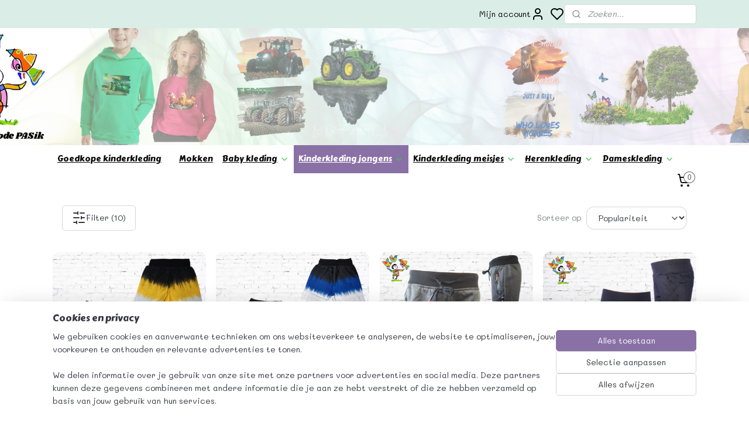

--- FILE ---
content_type: text/html; charset=UTF-8
request_url: https://www.kindermodepasik.nl/c-3433732/korte-broeken-98-104/
body_size: 32482
content:
<!DOCTYPE html>
<!--[if lt IE 7]>
<html lang="nl"
      class="no-js lt-ie9 lt-ie8 lt-ie7 secure"> <![endif]-->
<!--[if IE 7]>
<html lang="nl"
      class="no-js lt-ie9 lt-ie8 is-ie7 secure"> <![endif]-->
<!--[if IE 8]>
<html lang="nl"
      class="no-js lt-ie9 is-ie8 secure"> <![endif]-->
<!--[if gt IE 8]><!-->
<html lang="nl" class="no-js secure">
<!--<![endif]-->
<head prefix="og: http://ogp.me/ns#">
    <meta http-equiv="Content-Type" content="text/html; charset=UTF-8"/>

    <title>Jongens korte broek | Kinder korte broeken bij Kindermode PASik</title>
    <meta name="description" content="Een stoere jongens korte broek shop je online bij Kindermode PASik Vele modellen kinder bermuda&amp;#039;s, jeans shorts en korte jogging broeken." />
    <meta name="robots" content="noarchive"/>
    <meta name="robots" content="index,follow,noodp,noydir"/>
    
    <meta name="verify-v1" content="36GActwfjZPNPi4j7bRyY38lXgyzNfHcL-DUn6lOR7Q"/>
        <meta name="google-site-verification" content="36GActwfjZPNPi4j7bRyY38lXgyzNfHcL-DUn6lOR7Q"/>
    <meta name="viewport" content="width=device-width, initial-scale=1.0"/>
    <meta name="revisit-after" content="1 days"/>
    <meta name="generator" content="Mijnwebwinkel"/>
    <meta name="web_author" content="https://www.mijnwebwinkel.nl/"/>

    

    <meta property="og:site_name" content="Kindermode PASik"/>

    <meta property="og:title" content="Jongens korte broek | Kinder korte broeken bij Kindermode PASik"/>
    <meta property="og:description" content="Jongens korte broek | Kinder korte broeken maat 98/104 . . Kindermode PASik - De Beste Plek voor Stoere Korte Broeken."/>
    <meta property="og:type" content="website"/>
    <meta property="og:image" content="https://cdn.myonlinestore.eu/9443ce4c-6be1-11e9-a722-44a8421b9960/image/cache/full/5f88a0c1194076f13a6236e0d17104c9412e7005.jpg"/>
        <meta property="og:image" content="https://cdn.myonlinestore.eu/9443ce4c-6be1-11e9-a722-44a8421b9960/image/cache/full/7df5427b0d5650721d7feba4153a37f087400b11.jpg"/>
        <meta property="og:image" content="https://cdn.myonlinestore.eu/9443ce4c-6be1-11e9-a722-44a8421b9960/image/cache/full/31fb9f1c661f933b01544acd4853cefd39e5e4e7.jpg"/>
        <meta property="og:image" content="https://cdn.myonlinestore.eu/9443ce4c-6be1-11e9-a722-44a8421b9960/image/cache/full/45cac6fb1cec63eb46dd8ab3610f295f28decd5e.jpg"/>
        <meta property="og:image" content="https://cdn.myonlinestore.eu/9443ce4c-6be1-11e9-a722-44a8421b9960/image/cache/full/afebe3e83dbd9cb17980b3faa5ee65b4c548f2d0.jpg"/>
        <meta property="og:image" content="https://cdn.myonlinestore.eu/9443ce4c-6be1-11e9-a722-44a8421b9960/image/cache/full/aa586c08ed542aeb6530bbdb0038a64d66c2c4d9.jpg"/>
        <meta property="og:image" content="https://cdn.myonlinestore.eu/9443ce4c-6be1-11e9-a722-44a8421b9960/image/cache/full/8b6cd5776a41f33d6c2e55e530a00d035f021a57.jpg"/>
        <meta property="og:image" content="https://cdn.myonlinestore.eu/9443ce4c-6be1-11e9-a722-44a8421b9960/image/cache/full/8e90ca6978fa8e115f42c0311d7f2edbc05acd03.jpg"/>
        <meta property="og:image" content="https://cdn.myonlinestore.eu/9443ce4c-6be1-11e9-a722-44a8421b9960/image/cache/full/94ab134bd9935b12c923534c3d12f96fb0eb5388.jpg"/>
        <meta property="og:image" content="https://cdn.myonlinestore.eu/9443ce4c-6be1-11e9-a722-44a8421b9960/image/cache/full/03356092e664dc7450a825bfe2f9b3a25f38b6da.jpg"/>
        <meta property="og:image" content="https://cdn.myonlinestore.eu/9443ce4c-6be1-11e9-a722-44a8421b9960/image/cache/full/f96ce7101ed8a34a35cf31f6001ee8e9bee48c2a.jpg"/>
        <meta property="og:image" content="https://cdn.myonlinestore.eu/9443ce4c-6be1-11e9-a722-44a8421b9960/image/cache/full/271e971a128df6283654291557ff342a8dcdc5d8.jpg"/>
        <meta property="og:image" content="https://cdn.myonlinestore.eu/9443ce4c-6be1-11e9-a722-44a8421b9960/image/cache/full/56b06e4c0c76e09af334d3c3cdb5894dd6efad2a.jpg"/>
        <meta property="og:image" content="https://cdn.myonlinestore.eu/9443ce4c-6be1-11e9-a722-44a8421b9960/image/cache/full/773ffff41b98b25e7724430dbf396be88758bcc3.jpg"/>
        <meta property="og:image" content="https://cdn.myonlinestore.eu/9443ce4c-6be1-11e9-a722-44a8421b9960/image/cache/full/607eec0d82b460eb2a1cafe30ccb112236532226.jpg"/>
        <meta property="og:image" content="https://cdn.myonlinestore.eu/9443ce4c-6be1-11e9-a722-44a8421b9960/images/goedkope%20kinderkleding%20online.png"/>
        <meta property="og:url" content="https://www.kindermodepasik.nl/c-3433732/korte-broeken-98-104/"/>

    <link rel="preload" as="style" href="https://static.myonlinestore.eu/assets/../js/fancybox/jquery.fancybox.css?20260119210819"
          onload="this.onload=null;this.rel='stylesheet'">
    <noscript>
        <link rel="stylesheet" href="https://static.myonlinestore.eu/assets/../js/fancybox/jquery.fancybox.css?20260119210819">
    </noscript>

    <link rel="stylesheet" type="text/css" href="https://asset.myonlinestore.eu/8IVEXmYTivyPUrqaNVn6RbHUTg2GbHd.css"/>

    <link rel="preload" as="style" href="https://static.myonlinestore.eu/assets/../fonts/fontawesome-6.4.2/css/fontawesome.min.css?20260119210819"
          onload="this.onload=null;this.rel='stylesheet'">
    <link rel="preload" as="style" href="https://static.myonlinestore.eu/assets/../fonts/fontawesome-6.4.2/css/solid.min.css?20260119210819"
          onload="this.onload=null;this.rel='stylesheet'">
    <link rel="preload" as="style" href="https://static.myonlinestore.eu/assets/../fonts/fontawesome-6.4.2/css/brands.min.css?20260119210819"
          onload="this.onload=null;this.rel='stylesheet'">
    <link rel="preload" as="style" href="https://static.myonlinestore.eu/assets/../fonts/fontawesome-6.4.2/css/v4-shims.min.css?20260119210819"
          onload="this.onload=null;this.rel='stylesheet'">
    <noscript>
        <link rel="stylesheet" href="https://static.myonlinestore.eu/assets/../fonts/font-awesome-4.1.0/css/font-awesome.4.1.0.min.css?20260119210819">
    </noscript>

    <link rel="preconnect" href="https://static.myonlinestore.eu/" crossorigin />
    <link rel="dns-prefetch" href="https://static.myonlinestore.eu/" />
    <link rel="preconnect" href="https://cdn.myonlinestore.eu" crossorigin />
    <link rel="dns-prefetch" href="https://cdn.myonlinestore.eu" />

    <script type="text/javascript" src="https://static.myonlinestore.eu/assets/../js/modernizr.js?20260119210819"></script>
        
    <link rel="canonical" href="https://www.kindermodepasik.nl/c-3433732/korte-broeken-98-104/"/>
    <link rel="icon" type="image/x-icon" href="https://cdn.myonlinestore.eu/9443ce4c-6be1-11e9-a722-44a8421b9960/favicon.ico?t=1768849932"
              />
    <script>
        var _rollbarConfig = {
        accessToken: 'd57a2075769e4401ab611d78421f1c89',
        captureUncaught: false,
        captureUnhandledRejections: false,
        verbose: false,
        payload: {
            environment: 'prod',
            person: {
                id: 390323,
            },
            ignoredMessages: [
                'request aborted',
                'network error',
                'timeout'
            ]
        },
        reportLevel: 'error'
    };
    // Rollbar Snippet
    !function(r){var e={};function o(n){if(e[n])return e[n].exports;var t=e[n]={i:n,l:!1,exports:{}};return r[n].call(t.exports,t,t.exports,o),t.l=!0,t.exports}o.m=r,o.c=e,o.d=function(r,e,n){o.o(r,e)||Object.defineProperty(r,e,{enumerable:!0,get:n})},o.r=function(r){"undefined"!=typeof Symbol&&Symbol.toStringTag&&Object.defineProperty(r,Symbol.toStringTag,{value:"Module"}),Object.defineProperty(r,"__esModule",{value:!0})},o.t=function(r,e){if(1&e&&(r=o(r)),8&e)return r;if(4&e&&"object"==typeof r&&r&&r.__esModule)return r;var n=Object.create(null);if(o.r(n),Object.defineProperty(n,"default",{enumerable:!0,value:r}),2&e&&"string"!=typeof r)for(var t in r)o.d(n,t,function(e){return r[e]}.bind(null,t));return n},o.n=function(r){var e=r&&r.__esModule?function(){return r.default}:function(){return r};return o.d(e,"a",e),e},o.o=function(r,e){return Object.prototype.hasOwnProperty.call(r,e)},o.p="",o(o.s=0)}([function(r,e,o){var n=o(1),t=o(4);_rollbarConfig=_rollbarConfig||{},_rollbarConfig.rollbarJsUrl=_rollbarConfig.rollbarJsUrl||"https://cdnjs.cloudflare.com/ajax/libs/rollbar.js/2.14.4/rollbar.min.js",_rollbarConfig.async=void 0===_rollbarConfig.async||_rollbarConfig.async;var a=n.setupShim(window,_rollbarConfig),l=t(_rollbarConfig);window.rollbar=n.Rollbar,a.loadFull(window,document,!_rollbarConfig.async,_rollbarConfig,l)},function(r,e,o){var n=o(2);function t(r){return function(){try{return r.apply(this,arguments)}catch(r){try{console.error("[Rollbar]: Internal error",r)}catch(r){}}}}var a=0;function l(r,e){this.options=r,this._rollbarOldOnError=null;var o=a++;this.shimId=function(){return o},"undefined"!=typeof window&&window._rollbarShims&&(window._rollbarShims[o]={handler:e,messages:[]})}var i=o(3),s=function(r,e){return new l(r,e)},d=function(r){return new i(s,r)};function c(r){return t(function(){var e=Array.prototype.slice.call(arguments,0),o={shim:this,method:r,args:e,ts:new Date};window._rollbarShims[this.shimId()].messages.push(o)})}l.prototype.loadFull=function(r,e,o,n,a){var l=!1,i=e.createElement("script"),s=e.getElementsByTagName("script")[0],d=s.parentNode;i.crossOrigin="",i.src=n.rollbarJsUrl,o||(i.async=!0),i.onload=i.onreadystatechange=t(function(){if(!(l||this.readyState&&"loaded"!==this.readyState&&"complete"!==this.readyState)){i.onload=i.onreadystatechange=null;try{d.removeChild(i)}catch(r){}l=!0,function(){var e;if(void 0===r._rollbarDidLoad){e=new Error("rollbar.js did not load");for(var o,n,t,l,i=0;o=r._rollbarShims[i++];)for(o=o.messages||[];n=o.shift();)for(t=n.args||[],i=0;i<t.length;++i)if("function"==typeof(l=t[i])){l(e);break}}"function"==typeof a&&a(e)}()}}),d.insertBefore(i,s)},l.prototype.wrap=function(r,e,o){try{var n;if(n="function"==typeof e?e:function(){return e||{}},"function"!=typeof r)return r;if(r._isWrap)return r;if(!r._rollbar_wrapped&&(r._rollbar_wrapped=function(){o&&"function"==typeof o&&o.apply(this,arguments);try{return r.apply(this,arguments)}catch(o){var e=o;throw e&&("string"==typeof e&&(e=new String(e)),e._rollbarContext=n()||{},e._rollbarContext._wrappedSource=r.toString(),window._rollbarWrappedError=e),e}},r._rollbar_wrapped._isWrap=!0,r.hasOwnProperty))for(var t in r)r.hasOwnProperty(t)&&(r._rollbar_wrapped[t]=r[t]);return r._rollbar_wrapped}catch(e){return r}};for(var p="log,debug,info,warn,warning,error,critical,global,configure,handleUncaughtException,handleAnonymousErrors,handleUnhandledRejection,captureEvent,captureDomContentLoaded,captureLoad".split(","),u=0;u<p.length;++u)l.prototype[p[u]]=c(p[u]);r.exports={setupShim:function(r,e){if(r){var o=e.globalAlias||"Rollbar";if("object"==typeof r[o])return r[o];r._rollbarShims={},r._rollbarWrappedError=null;var a=new d(e);return t(function(){e.captureUncaught&&(a._rollbarOldOnError=r.onerror,n.captureUncaughtExceptions(r,a,!0),e.wrapGlobalEventHandlers&&n.wrapGlobals(r,a,!0)),e.captureUnhandledRejections&&n.captureUnhandledRejections(r,a,!0);var t=e.autoInstrument;return!1!==e.enabled&&(void 0===t||!0===t||"object"==typeof t&&t.network)&&r.addEventListener&&(r.addEventListener("load",a.captureLoad.bind(a)),r.addEventListener("DOMContentLoaded",a.captureDomContentLoaded.bind(a))),r[o]=a,a})()}},Rollbar:d}},function(r,e){function o(r,e,o){if(e.hasOwnProperty&&e.hasOwnProperty("addEventListener")){for(var n=e.addEventListener;n._rollbarOldAdd&&n.belongsToShim;)n=n._rollbarOldAdd;var t=function(e,o,t){n.call(this,e,r.wrap(o),t)};t._rollbarOldAdd=n,t.belongsToShim=o,e.addEventListener=t;for(var a=e.removeEventListener;a._rollbarOldRemove&&a.belongsToShim;)a=a._rollbarOldRemove;var l=function(r,e,o){a.call(this,r,e&&e._rollbar_wrapped||e,o)};l._rollbarOldRemove=a,l.belongsToShim=o,e.removeEventListener=l}}r.exports={captureUncaughtExceptions:function(r,e,o){if(r){var n;if("function"==typeof e._rollbarOldOnError)n=e._rollbarOldOnError;else if(r.onerror){for(n=r.onerror;n._rollbarOldOnError;)n=n._rollbarOldOnError;e._rollbarOldOnError=n}e.handleAnonymousErrors();var t=function(){var o=Array.prototype.slice.call(arguments,0);!function(r,e,o,n){r._rollbarWrappedError&&(n[4]||(n[4]=r._rollbarWrappedError),n[5]||(n[5]=r._rollbarWrappedError._rollbarContext),r._rollbarWrappedError=null);var t=e.handleUncaughtException.apply(e,n);o&&o.apply(r,n),"anonymous"===t&&(e.anonymousErrorsPending+=1)}(r,e,n,o)};o&&(t._rollbarOldOnError=n),r.onerror=t}},captureUnhandledRejections:function(r,e,o){if(r){"function"==typeof r._rollbarURH&&r._rollbarURH.belongsToShim&&r.removeEventListener("unhandledrejection",r._rollbarURH);var n=function(r){var o,n,t;try{o=r.reason}catch(r){o=void 0}try{n=r.promise}catch(r){n="[unhandledrejection] error getting `promise` from event"}try{t=r.detail,!o&&t&&(o=t.reason,n=t.promise)}catch(r){}o||(o="[unhandledrejection] error getting `reason` from event"),e&&e.handleUnhandledRejection&&e.handleUnhandledRejection(o,n)};n.belongsToShim=o,r._rollbarURH=n,r.addEventListener("unhandledrejection",n)}},wrapGlobals:function(r,e,n){if(r){var t,a,l="EventTarget,Window,Node,ApplicationCache,AudioTrackList,ChannelMergerNode,CryptoOperation,EventSource,FileReader,HTMLUnknownElement,IDBDatabase,IDBRequest,IDBTransaction,KeyOperation,MediaController,MessagePort,ModalWindow,Notification,SVGElementInstance,Screen,TextTrack,TextTrackCue,TextTrackList,WebSocket,WebSocketWorker,Worker,XMLHttpRequest,XMLHttpRequestEventTarget,XMLHttpRequestUpload".split(",");for(t=0;t<l.length;++t)r[a=l[t]]&&r[a].prototype&&o(e,r[a].prototype,n)}}}},function(r,e){function o(r,e){this.impl=r(e,this),this.options=e,function(r){for(var e=function(r){return function(){var e=Array.prototype.slice.call(arguments,0);if(this.impl[r])return this.impl[r].apply(this.impl,e)}},o="log,debug,info,warn,warning,error,critical,global,configure,handleUncaughtException,handleAnonymousErrors,handleUnhandledRejection,_createItem,wrap,loadFull,shimId,captureEvent,captureDomContentLoaded,captureLoad".split(","),n=0;n<o.length;n++)r[o[n]]=e(o[n])}(o.prototype)}o.prototype._swapAndProcessMessages=function(r,e){var o,n,t;for(this.impl=r(this.options);o=e.shift();)n=o.method,t=o.args,this[n]&&"function"==typeof this[n]&&("captureDomContentLoaded"===n||"captureLoad"===n?this[n].apply(this,[t[0],o.ts]):this[n].apply(this,t));return this},r.exports=o},function(r,e){r.exports=function(r){return function(e){if(!e&&!window._rollbarInitialized){for(var o,n,t=(r=r||{}).globalAlias||"Rollbar",a=window.rollbar,l=function(r){return new a(r)},i=0;o=window._rollbarShims[i++];)n||(n=o.handler),o.handler._swapAndProcessMessages(l,o.messages);window[t]=n,window._rollbarInitialized=!0}}}}]);
    // End Rollbar Snippet
    </script>
    <script defer type="text/javascript" src="https://static.myonlinestore.eu/assets/../js/jquery.min.js?20260119210819"></script><script defer type="text/javascript" src="https://static.myonlinestore.eu/assets/../js/mww/shop.js?20260119210819"></script><script defer type="text/javascript" src="https://static.myonlinestore.eu/assets/../js/mww/shop/category.js?20260119210819"></script><script defer type="text/javascript" src="https://static.myonlinestore.eu/assets/../js/fancybox/jquery.fancybox.pack.js?20260119210819"></script><script defer type="text/javascript" src="https://static.myonlinestore.eu/assets/../js/fancybox/jquery.fancybox-thumbs.js?20260119210819"></script><script defer type="text/javascript" src="https://static.myonlinestore.eu/assets/../js/mww/image.js?20260119210819"></script><script defer type="text/javascript" src="https://static.myonlinestore.eu/assets/../js/mww/navigation.js?20260119210819"></script><script defer type="text/javascript" src="https://static.myonlinestore.eu/assets/../js/delay.js?20260119210819"></script><script defer type="text/javascript" src="https://static.myonlinestore.eu/assets/../js/mww/ajax.js?20260119210819"></script><script defer type="text/javascript" src="https://static.myonlinestore.eu/assets/../js/foundation/foundation.min.js?20260119210819"></script><script defer type="text/javascript" src="https://static.myonlinestore.eu/assets/../js/foundation/foundation/foundation.topbar.js?20260119210819"></script><script defer type="text/javascript" src="https://static.myonlinestore.eu/assets/../js/foundation/foundation/foundation.tooltip.js?20260119210819"></script><script defer type="text/javascript" src="https://static.myonlinestore.eu/assets/../js/mww/deferred.js?20260119210819"></script>
        <script src="https://static.myonlinestore.eu/assets/webpack/bootstrapper.ce10832e.js"></script>
    
    <script src="https://static.myonlinestore.eu/assets/webpack/vendor.85ea91e8.js" defer></script><script src="https://static.myonlinestore.eu/assets/webpack/main.c5872b2c.js" defer></script>
    
    <script src="https://static.myonlinestore.eu/assets/webpack/webcomponents.377dc92a.js" defer></script>
    
    <script src="https://static.myonlinestore.eu/assets/webpack/render.8395a26c.js" defer></script>

    <script>
        window.bootstrapper.add(new Strap('marketingScripts', []));
    </script>
        <script>
  window.dataLayer = window.dataLayer || [];

  function gtag() {
    dataLayer.push(arguments);
  }

    gtag(
    "consent",
    "default",
    {
      "ad_storage": "denied",
      "ad_user_data": "denied",
      "ad_personalization": "denied",
      "analytics_storage": "denied",
      "security_storage": "granted",
      "personalization_storage": "denied",
      "functionality_storage": "denied",
    }
  );

  gtag("js", new Date());
  gtag("config", 'G-HSRC51ENF9', { "groups": "myonlinestore" });gtag("config", 'G-DHJ2YZ3Q7W');</script>
<script async src="https://www.googletagmanager.com/gtag/js?id=G-HSRC51ENF9"></script>
        <script>
        
    </script>
        
<script>
    var marketingStrapId = 'marketingScripts'
    var marketingScripts = window.bootstrapper.use(marketingStrapId);

    if (marketingScripts === null) {
        marketingScripts = [];
    }

        marketingScripts.push({
        inline: `!function (f, b, e, v, n, t, s) {
        if (f.fbq) return;
        n = f.fbq = function () {
            n.callMethod ?
                n.callMethod.apply(n, arguments) : n.queue.push(arguments)
        };
        if (!f._fbq) f._fbq = n;
        n.push = n;
        n.loaded = !0;
        n.version = '2.0';
        n.agent = 'plmyonlinestore';
        n.queue = [];
        t = b.createElement(e);
        t.async = !0;
    t.src = v;
    s = b.getElementsByTagName(e)[0];
    s.parentNode.insertBefore(t, s)
    }(window, document, 'script', 'https://connect.facebook.net/en_US/fbevents.js');

    fbq('init', '268547320297360');
    fbq('track', 'PageView');
    `,
    });
    
    window.bootstrapper.update(new Strap(marketingStrapId, marketingScripts));
</script>
    <noscript>
        <style>ul.products li {
                opacity: 1 !important;
            }</style>
    </noscript>

            <script>
                (function (w, d, s, l, i) {
            w[l] = w[l] || [];
            w[l].push({
                'gtm.start':
                    new Date().getTime(), event: 'gtm.js'
            });
            var f = d.getElementsByTagName(s)[0],
                j = d.createElement(s), dl = l != 'dataLayer' ? '&l=' + l : '';
            j.async = true;
            j.src =
                'https://www.googletagmanager.com/gtm.js?id=' + i + dl;
            f.parentNode.insertBefore(j, f);
        })(window, document, 'script', 'dataLayer', 'GTM-MSQ3L6L');
                (function (w, d, s, l, i) {
            w[l] = w[l] || [];
            w[l].push({
                'gtm.start':
                    new Date().getTime(), event: 'gtm.js'
            });
            var f = d.getElementsByTagName(s)[0],
                j = d.createElement(s), dl = l != 'dataLayer' ? '&l=' + l : '';
            j.async = true;
            j.src =
                'https://www.googletagmanager.com/gtm.js?id=' + i + dl;
            f.parentNode.insertBefore(j, f);
        })(window, document, 'script', 'dataLayer', 'GTM-W776SJ9');
            </script>

</head>
<body    class="lang-nl_NL layout-width-1100 oneColumn">

    <noscript>
                    <iframe src="https://www.googletagmanager.com/ns.html?id=GTM-MSQ3L6L" height="0" width="0"
                    style="display:none;visibility:hidden"></iframe>
                    <iframe src="https://www.googletagmanager.com/ns.html?id=GTM-W776SJ9" height="0" width="0"
                    style="display:none;visibility:hidden"></iframe>
            </noscript>


<header>
    <a tabindex="0" id="skip-link" class="button screen-reader-text" href="#content">Spring naar de hoofdtekst</a>
</header>

    <div id="react_element__saveforlater"></div>

<div id="react_element__filter"></div>

<div class="site-container">
    <div class="inner-wrap">
                    <nav class="tab-bar mobile-navigation custom-topbar ">
    <section class="left-button" style="display: none;">
        <a class="mobile-nav-button"
           href="#" data-react-trigger="mobile-navigation-toggle">
                <div   
    aria-hidden role="img"
    class="icon icon--sf-menu
        "
    >
    <svg><use xlink:href="#sf-menu"></use></svg>
    </div>
&#160;
                <span>Naar de collectie</span>        </a>
    </section>
    <section class="title-section">
        <span class="title">Kindermode PASik</span>
    </section>
    <section class="right-button">

                                            <a href="javascript:void(0)" class="foldout-account">
                    <span class="profile-icon"
                          data-logged-in="false">    <div   
    aria-hidden role="img"
    class="icon icon--sf-user
        "
    >
    <svg><use xlink:href="#sf-user"></use></svg>
    </div>
</span>
                    <span class="profile-icon" data-logged-in="true"
                          style="display: none">    <div   
    aria-hidden role="img"
    class="icon icon--sf-user-check
        "
    >
    <svg><use xlink:href="#sf-user-check"></use></svg>
    </div>
</span>
                </a>
                                    <div class="saveforlater-counter-topbar" id="react_element__saveforlater-mobile-navigation-counter"
                         data-show-counter="1"></div>
                                    
        <a href="/cart/" class="cart-icon hidden">
                <div   
    aria-hidden role="img"
    class="icon icon--sf-shopping-cart
        "
    >
    <svg><use xlink:href="#sf-shopping-cart"></use></svg>
    </div>
            <span class="cart-count" style="display: none"></span>
        </a>
    </section>
</nav>
        
        
        <div class="bg-container custom-css-container"             data-active-language="nl"
            data-current-date="20-01-2026"
            data-category-id="3433732"
            data-article-id="unknown"
            data-article-category-id="unknown"
            data-article-name="unknown"
        >
            <noscript class="no-js-message">
                <div class="inner">
                    Javascript is uitgeschakeld.


Zonder Javascript is het niet mogelijk bestellingen te plaatsen in deze webwinkel en zijn een aantal functionaliteiten niet beschikbaar.
                </div>
            </noscript>

            <div id="header">
                <div id="react_root"><!-- --></div>
                <div
                    class="header-bar-top">
                                                
<div class="row header-bar-inner" data-bar-position="top" data-options="sticky_on: [medium, large]; is_hover: true; scrolltop: true;" data-topbar>
    <section class="top-bar-section">
                                    <div class="module-container languageswitch align-left">
                    
                </div>
                                                <div class="module-container myaccount align-right2">
                    
<div class="module my-account-bar has-saveforlater">
            <a href="javascript:void(0)" class="foldout-account">
            Mijn account     <div   
    aria-hidden role="img"
    class="icon icon--sf-user
        "
    >
    <svg><use xlink:href="#sf-user"></use></svg>
    </div>
        </a>
        <div class="saveforlater-counter-topbar" id="react_element__saveforlater-topbar-counter"
             data-show-counter=""></div>
        <div class="my-account-overlay"></div>
        <div class="hidden-account-details">
            <div class="invisible-hover-area">
                <div class="header">
                    <div class="header-text">Mijn account</div>
                    <div class="close-button">
                            <div   
    aria-hidden role="img"
    class="icon icon--close-button icon--sf-x
        "
            title="close-button"
    >
    <svg><use xlink:href="#sf-x"></use></svg>
    </div>
                    </div>
                </div>
                <div class="scrollable">
                    <h3 class="existing-customer">Inloggen</h3>
                    <div class="form-group">
                        <form accept-charset="UTF-8" name=""
          method="post" action="/customer/login/?referer=/c-3433732/korte-broeken-98-104/" class="legacy" id="login_form">
                        <script>
    document.addEventListener("DOMContentLoaded", function () {
        Array.from(document.querySelectorAll("#login_form")).map(
            form => form.addEventListener("submit", function () {
                Array.from(document.querySelectorAll("#login")).map(button => button.disabled = true);
            })
        );
    });
</script>
                        
                        <div class="form-group        ">
    <label class="control-label required" for="customer_account_username">E-mailadres</label><div class="control-group">
            <div class="control-container   no-errors    ">
                                <input type="email"
            id="customer_account_username" name="_username" required="required" class="default form-control" maxlength="100"
                                                    data-validator-range="0-0"
                />
                    </div>
                                </div>
</div>
    
                        <div class="form-group        ">
    <label class="control-label required" for="customer_account_password">Wachtwoord</label><div class="control-group">
            <div class="control-container   no-errors    ">
                                <input type="password"
            id="customer_account_password" name="_password" required="required" class="default form-control" maxlength="64"
                                                    data-validator-range="0-0"
                />
                    </div>
                                </div>
</div>
    
                        <div class="form-row buttons">
                            <button type="submit" id="login" name="login" class="btn">
                                Inloggen
                            </button>
                        </div>
                        <input type="hidden"
            id="_csrf_token" name="_csrf_token" class="form-control"
            value="08fcc01cdb58.K9qgheLinIVikOw1_ZOdHiofR9WTNfoY1Htkr4E7f0A.Xe32w6ux5PIh-aNsrcPlfU9raqbpAM1y7CIx_KxPOANoi-6xrdTr5lvjiw"                                         data-validator-range="0-0"
                />
        </form>
                    </div>
                    <a class="forgot-password-link" href="/customer/forgot-password/">Wachtwoord vergeten?</a>
                                            <hr/>
                        <h3 class="without-account">Geen account?</h3>
                        <p>
                            Met een account kun je sneller bestellen en heb je een overzicht van je eerdere bestellingen.
                        </p>
                        <a href="https://www.kindermodepasik.nl/customer/register/?referer=/c-3433732/korte-broeken-98-104/"
                           class="btn">Account aanmaken</a>
                                    </div>
            </div>
        </div>
    </div>

                </div>
                                                <div class="module-container search align-right">
                    <div class="react_element__searchbox" 
    data-post-url="/search/" 
    data-search-phrase=""></div>

                </div>
                        </section>
</div>

                                    </div>

                



<sf-header-image
    class="web-component"
    header-element-height="200px"
    align="center"
    store-name="Kindermode PASik"
    store-url="https://www.kindermodepasik.nl/"
    background-image-url="https://cdn.myonlinestore.eu/9443ce4c-6be1-11e9-a722-44a8421b9960/nl_NL_image_header_4.png?t=1768849932"
    mobile-background-image-url="https://cdn.myonlinestore.eu/9443ce4c-6be1-11e9-a722-44a8421b9960/nl_NL_image_header_mobile.png?t=1768849932"
    logo-custom-width=""
    logo-custom-height=""
    page-column-width="1100"
    style="
        height: 200px;

        --background-color: transparent;
        --background-height: 200px;
        --background-aspect-ratio: 7.5;
        --scaling-background-aspect-ratio: 5.5;
        --mobile-background-height: 300px;
        --mobile-background-aspect-ratio: 2.5;
        --color: #333740;
        --logo-custom-width: auto;
        --logo-custom-height: auto;
        --logo-aspect-ratio: 1
        ">
    </sf-header-image>
                <div class="header-bar-bottom sticky">
                                                
<div class="row header-bar-inner" data-bar-position="header" data-options="sticky_on: [medium, large]; is_hover: true; scrolltop: true;" data-topbar>
    <section class="top-bar-section">
                                    <nav class="module-container navigation  align-left">
                    <ul>
                            




<li class="">
            <a href="https://www.kindermodepasik.nl/" class="">
            Goedkope kinderkleding 
                    </a>

                                </li>
    



    
<li class="divider">
            <hr>
    </li>
    




<li class="">
            <a href="https://www.kindermodepasik.nl/c-6942146/mokken/" class="">
            Mokken
                    </a>

                                </li>
    

    


<li class="has-dropdown">
            <a href="https://www.kindermodepasik.nl/c-7698400/baby-kleding/" class="">
            Baby kleding
                                                <div aria-hidden role="img" class="icon"><svg><use xlink:href="#sf-chevron-down"></use></svg></div>
                                    </a>

                                    <ul class="dropdown">
                        




<li class="">
            <a href="https://www.kindermodepasik.nl/c-5504273/rompers-met-tekst/" class="">
            Rompers met tekst
                    </a>

                                </li>
    




<li class="">
            <a href="https://www.kindermodepasik.nl/c-4803645/stoere-kleding-voor-de-kleine-man/" class="">
            Stoere kleding voor de kleine man
                    </a>

                                </li>
    

    


<li class="has-dropdown">
            <a href="https://www.kindermodepasik.nl/c-5507285/baby-meisjeskleding-t-m-maat-92/" class="">
            Baby meisjeskleding t/m maat 92
                                                <div aria-hidden role="img" class="icon sub-item"><svg><use xlink:href="#sf-chevron-right"></use></svg></div>
                                    </a>

                                    <ul class="dropdown">
                        




<li class="">
            <a href="https://www.kindermodepasik.nl/c-6533181/baby-meisjes-shirts-lange-mouw/" class="">
            Baby meisjes shirts lange mouw
                    </a>

                                </li>
    




<li class="">
            <a href="https://www.kindermodepasik.nl/c-5507290/baby-kledingsetjes-t-m-maat-92/" class="">
            Baby kledingsetjes t/m maat 92
                    </a>

                                </li>
    




<li class="">
            <a href="https://www.kindermodepasik.nl/c-6371212/baby-t-shirts-meisjes/" class="">
            Baby t-shirts meisjes
                    </a>

                                </li>
    




<li class="">
            <a href="https://www.kindermodepasik.nl/c-6985007/baby-broekjes-meisjes/" class="">
            Baby broekjes meisjes
                    </a>

                                </li>
                </ul>
                        </li>
                </ul>
                        </li>
    

    
    

<li class="has-dropdown active">
            <a href="https://www.kindermodepasik.nl/c-3412515/kinderkleding-jongens/" class="">
            Kinderkleding  jongens
                                                <div aria-hidden role="img" class="icon"><svg><use xlink:href="#sf-chevron-down"></use></svg></div>
                                    </a>

                                    <ul class="dropdown">
                        

    


<li class="has-dropdown">
            <a href="https://www.kindermodepasik.nl/c-5475239/tractor-collectie/" class="">
            Tractor Collectie
                                                <div aria-hidden role="img" class="icon sub-item"><svg><use xlink:href="#sf-chevron-right"></use></svg></div>
                                    </a>

                                    <ul class="dropdown">
                        




<li class="">
            <a href="https://www.kindermodepasik.nl/c-7696955/kinderkleding-met-trekkers/" class="">
            Kinderkleding met trekkers
                    </a>

                                </li>
    




<li class="">
            <a href="https://www.kindermodepasik.nl/c-6929861/mokken-met-trekkers/" class="">
            Mokken met trekkers
                    </a>

                                </li>
                </ul>
                        </li>
    

    


<li class="has-dropdown">
            <a href="https://www.kindermodepasik.nl/c-6135460/dinosaurus-collectie/" class="">
            Dinosaurus collectie
                                                <div aria-hidden role="img" class="icon sub-item"><svg><use xlink:href="#sf-chevron-right"></use></svg></div>
                                    </a>

                                    <ul class="dropdown">
                        




<li class="">
            <a href="https://www.kindermodepasik.nl/c-7697015/kinderkleding-met-dinosaurus/" class="">
            Kinderkleding met dinosaurus
                    </a>

                                </li>
    




<li class="">
            <a href="https://www.kindermodepasik.nl/c-6941975/mok-met-dinosaurus/" class="">
            Mok met Dinosaurus
                    </a>

                                </li>
                </ul>
                        </li>
    




<li class="">
            <a href="https://www.kindermodepasik.nl/c-7705111/hoodies-sweaters/" class="">
            Hoodies &amp; Sweaters
                    </a>

                                </li>
    




<li class="">
            <a href="https://www.kindermodepasik.nl/c-7706761/shirts/" class="">
            Shirts
                    </a>

                                </li>
    




<li class="">
            <a href="https://www.kindermodepasik.nl/c-3512850/jongensondergoed/" class="">
            Jongensondergoed
                    </a>

                                </li>
    

    
    

<li class="has-dropdown active">
            <a href="https://www.kindermodepasik.nl/c-7708344/jongenskleding-per-maat/" class="">
            Jongenskleding per maat
                                                <div aria-hidden role="img" class="icon sub-item"><svg><use xlink:href="#sf-chevron-right"></use></svg></div>
                                    </a>

                                    <ul class="dropdown">
                        

    


<li class="has-dropdown">
            <a href="https://www.kindermodepasik.nl/c-3426946/jongenskleren-maat-86-92/" class="">
            Jongenskleren maat 86/92
                                                <div aria-hidden role="img" class="icon sub-item"><svg><use xlink:href="#sf-chevron-right"></use></svg></div>
                                    </a>

                                    <ul class="dropdown">
                        




<li class="">
            <a href="https://www.kindermodepasik.nl/c-3427977/sweaters-86-92/" class="">
            Sweaters 86/92
                    </a>

                                </li>
    




<li class="">
            <a href="https://www.kindermodepasik.nl/c-3427986/t-shirts-86-92/" class="">
            T-shirts 86/92
                    </a>

                                </li>
    




<li class="">
            <a href="https://www.kindermodepasik.nl/c-3427995/broeken-86-92/" class="">
            Broeken 86/92
                    </a>

                                </li>
    




<li class="">
            <a href="https://www.kindermodepasik.nl/c-4680602/joggingbroeken-86-92/" class="">
            Joggingbroeken 86/92
                    </a>

                                </li>
    




<li class="">
            <a href="https://www.kindermodepasik.nl/c-3433724/korte-broeken-86-92/" class="">
            Korte broeken 86/92
                    </a>

                                </li>
    




<li class="">
            <a href="https://www.kindermodepasik.nl/c-3428007/kledingsetjes-86-92/" class="">
            Kledingsetjes 86/92
                    </a>

                                </li>
    




<li class="">
            <a href="https://www.kindermodepasik.nl/c-3560597/vesten-86-92/" class="">
            vesten 86/92
                    </a>

                                </li>
                </ul>
                        </li>
    

    
    

<li class="has-dropdown active">
            <a href="https://www.kindermodepasik.nl/c-3412614/jongens-kleding-maat-98-104/" class="">
            Jongens kleding maat 98/104
                                                <div aria-hidden role="img" class="icon sub-item"><svg><use xlink:href="#sf-chevron-right"></use></svg></div>
                                    </a>

                                    <ul class="dropdown">
                        




<li class="">
            <a href="https://www.kindermodepasik.nl/c-3427979/jongenstruien-98-104/" class="">
            Jongenstruien 98/104
                    </a>

                                </li>
    




<li class="">
            <a href="https://www.kindermodepasik.nl/c-3427987/t-shirts-98-104/" class="">
            t-shirts 98/104
                    </a>

                                </li>
    




<li class="">
            <a href="https://www.kindermodepasik.nl/c-3427062/spijkerbroeken-98-104/" class="">
            Spijkerbroeken 98/104
                    </a>

                                </li>
    




<li class="">
            <a href="https://www.kindermodepasik.nl/c-4680628/joggingbroeken-98-104/" class="">
            Joggingbroeken  98/104
                    </a>

                                </li>
    


    

<li class="active">
            <a href="https://www.kindermodepasik.nl/c-3433732/korte-broeken-98-104/" class="">
            Korte broeken 98/104
                    </a>

                                </li>
    




<li class="">
            <a href="https://www.kindermodepasik.nl/c-3428009/kleding-setjes-98-104/" class="">
            Kleding setjes 98/104
                    </a>

                                </li>
    




<li class="">
            <a href="https://www.kindermodepasik.nl/c-3560599/jongensvesten-98-104/" class="">
            Jongensvesten 98/104
                    </a>

                                </li>
                </ul>
                        </li>
    

    


<li class="has-dropdown">
            <a href="https://www.kindermodepasik.nl/c-3426622/kleding-jongens-maat-110-116/" class="">
            Kleding jongens maat 110/116
                                                <div aria-hidden role="img" class="icon sub-item"><svg><use xlink:href="#sf-chevron-right"></use></svg></div>
                                    </a>

                                    <ul class="dropdown">
                        




<li class="">
            <a href="https://www.kindermodepasik.nl/c-3427980/truien-jongens-110-116/" class="">
            Truien jongens 110/116
                    </a>

                                </li>
    




<li class="">
            <a href="https://www.kindermodepasik.nl/c-3427988/t-shirts-110-116/" class="">
            t-shirts 110/116
                    </a>

                                </li>
    




<li class="">
            <a href="https://www.kindermodepasik.nl/c-3427064/spijkerbroeken-110-116/" class="">
            Spijkerbroeken 110/116
                    </a>

                                </li>
    




<li class="">
            <a href="https://www.kindermodepasik.nl/c-4680692/joggingbroeken-110-116/" class="">
            Joggingbroeken 110/116
                    </a>

                                </li>
    




<li class="">
            <a href="https://www.kindermodepasik.nl/c-3433773/shorts-110-116/" class="">
            Shorts 110/116.
                    </a>

                                </li>
    




<li class="">
            <a href="https://www.kindermodepasik.nl/c-3428010/kleding-sets-110-116/" class="">
            Kleding sets 110/116
                    </a>

                                </li>
    




<li class="">
            <a href="https://www.kindermodepasik.nl/c-3560600/vesten-110-116/" class="">
            Vesten 110/116
                    </a>

                                </li>
                </ul>
                        </li>
    

    


<li class="has-dropdown">
            <a href="https://www.kindermodepasik.nl/c-3426623/kinderkleding-jongens-maat-122-128/" class="">
            Kinderkleding jongens maat 122/128
                                                <div aria-hidden role="img" class="icon sub-item"><svg><use xlink:href="#sf-chevron-right"></use></svg></div>
                                    </a>

                                    <ul class="dropdown">
                        




<li class="">
            <a href="https://www.kindermodepasik.nl/c-3427981/jongens-truien-122-128/" class="">
            Jongens truien 122/128
                    </a>

                                </li>
    




<li class="">
            <a href="https://www.kindermodepasik.nl/c-3427989/t-shirts-jongens-122-128/" class="">
            T shirts jongens 122/128
                    </a>

                                </li>
    




<li class="">
            <a href="https://www.kindermodepasik.nl/c-3427067/spijkerbroeken-122-128/" class="">
            Spijkerbroeken 122/128
                    </a>

                                </li>
    




<li class="">
            <a href="https://www.kindermodepasik.nl/c-4680716/joggingbroeken-122-128/" class="">
            Joggingbroeken 122/128
                    </a>

                                </li>
    




<li class="">
            <a href="https://www.kindermodepasik.nl/c-3437624/bermuda-s-122-128/" class="">
            Bermuda&#039;s 122/128
                    </a>

                                </li>
    




<li class="">
            <a href="https://www.kindermodepasik.nl/c-3428011/sets-122-128/" class="">
            Sets 122/128
                    </a>

                                </li>
    




<li class="">
            <a href="https://www.kindermodepasik.nl/c-3560601/vesten-122-128/" class="">
            vesten 122/128
                    </a>

                                </li>
                </ul>
                        </li>
    

    


<li class="has-dropdown">
            <a href="https://www.kindermodepasik.nl/c-3426624/stoere-jongenskleding-maat-134-140/" class="">
            Stoere jongenskleding maat 134/140
                                                <div aria-hidden role="img" class="icon sub-item"><svg><use xlink:href="#sf-chevron-right"></use></svg></div>
                                    </a>

                                    <ul class="dropdown">
                        




<li class="">
            <a href="https://www.kindermodepasik.nl/c-3427982/sweaters-jongens-134-140/" class="">
            Sweaters jongens 134/140
                    </a>

                                </li>
    




<li class="">
            <a href="https://www.kindermodepasik.nl/c-3427990/tshirts-134-140/" class="">
            Tshirts 134/140
                    </a>

                                </li>
    




<li class="">
            <a href="https://www.kindermodepasik.nl/c-3427997/skinny-jeans-134-140/" class="">
            Skinny jeans 134/140
                    </a>

                                </li>
    




<li class="">
            <a href="https://www.kindermodepasik.nl/c-4722159/sweatpants-134-140/" class="">
            Sweatpants 134/140
                    </a>

                                </li>
    




<li class="">
            <a href="https://www.kindermodepasik.nl/c-3437745/korte-broeken-134-140/" class="">
            Korte broeken 134/140
                    </a>

                                </li>
    




<li class="">
            <a href="https://www.kindermodepasik.nl/c-3428014/kleding-sets-134-140/" class="">
            kleding sets 134/140
                    </a>

                                </li>
    




<li class="">
            <a href="https://www.kindermodepasik.nl/c-3560602/jongens-vesten-134-140/" class="">
            Jongens vesten 134/140
                    </a>

                                </li>
                </ul>
                        </li>
    

    


<li class="has-dropdown">
            <a href="https://www.kindermodepasik.nl/c-3426627/kleding-jongens-maat-146-152/" class="">
            Kleding jongens maat 146/152
                                                <div aria-hidden role="img" class="icon sub-item"><svg><use xlink:href="#sf-chevron-right"></use></svg></div>
                                    </a>

                                    <ul class="dropdown">
                        




<li class="">
            <a href="https://www.kindermodepasik.nl/c-3427983/shirts-lange-mouw-146-152/" class="">
            Shirts lange mouw 146/152
                    </a>

                                </li>
    




<li class="">
            <a href="https://www.kindermodepasik.nl/c-3427991/t-shirts-146-152/" class="">
            t-shirts 146/152
                    </a>

                                </li>
    




<li class="">
            <a href="https://www.kindermodepasik.nl/c-3427998/jeans-146-152/" class="">
            Jeans 146/152
                    </a>

                                </li>
    




<li class="">
            <a href="https://www.kindermodepasik.nl/c-4720823/joggingbroeken-146-152/" class="">
            joggingbroeken 146/152
                    </a>

                                </li>
    




<li class="">
            <a href="https://www.kindermodepasik.nl/c-3439330/korte-broeken-146-152/" class="">
            Korte broeken 146/152
                    </a>

                                </li>
    




<li class="">
            <a href="https://www.kindermodepasik.nl/c-3428015/sets-146-152/" class="">
            Sets 146/152
                    </a>

                                </li>
    




<li class="">
            <a href="https://www.kindermodepasik.nl/c-3560603/vesten-146-152/" class="">
            Vesten 146/152
                    </a>

                                </li>
                </ul>
                        </li>
    

    


<li class="has-dropdown">
            <a href="https://www.kindermodepasik.nl/c-3426941/jongens-kleding-maat-158-164/" class="">
            Jongens kleding maat 158/164
                                                <div aria-hidden role="img" class="icon sub-item"><svg><use xlink:href="#sf-chevron-right"></use></svg></div>
                                    </a>

                                    <ul class="dropdown">
                        




<li class="">
            <a href="https://www.kindermodepasik.nl/c-3427984/truien-158-164/" class="">
            Truien 158/164
                    </a>

                                </li>
    




<li class="">
            <a href="https://www.kindermodepasik.nl/c-3427993/korte-mouw-158-164/" class="">
            Korte mouw 158/164
                    </a>

                                </li>
    




<li class="">
            <a href="https://www.kindermodepasik.nl/c-3428001/jongensjeans-158-164/" class="">
            Jongensjeans 158/164
                    </a>

                                </li>
    




<li class="">
            <a href="https://www.kindermodepasik.nl/c-4722531/joggers-158-164/" class="">
            Joggers 158/164
                    </a>

                                </li>
    




<li class="">
            <a href="https://www.kindermodepasik.nl/c-3439636/korte-broeken-158-164/" class="">
            Korte broeken 158/164
                    </a>

                                </li>
    




<li class="">
            <a href="https://www.kindermodepasik.nl/c-3428016/sets-158-164/" class="">
            Sets 158/164
                    </a>

                                </li>
    




<li class="">
            <a href="https://www.kindermodepasik.nl/c-3560605/vesten-158-164/" class="">
            Vesten 158/164
                    </a>

                                </li>
                </ul>
                        </li>
    

    


<li class="has-dropdown">
            <a href="https://www.kindermodepasik.nl/c-3426944/jongens-kleding-maat-170-176/" class="">
            Jongens kleding maat 170/176
                                                <div aria-hidden role="img" class="icon sub-item"><svg><use xlink:href="#sf-chevron-right"></use></svg></div>
                                    </a>

                                    <ul class="dropdown">
                        




<li class="">
            <a href="https://www.kindermodepasik.nl/c-3428002/jeans-en-broeken-170-176/" class="">
            Jeans en broeken 170/176
                    </a>

                                </li>
    




<li class="">
            <a href="https://www.kindermodepasik.nl/c-3427985/jongenstruien-170-176/" class="">
            Jongenstruien 170/176
                    </a>

                                </li>
    




<li class="">
            <a href="https://www.kindermodepasik.nl/c-3427994/t-shirts-170-176/" class="">
            T-shirts 170/176
                    </a>

                                </li>
    




<li class="">
            <a href="https://www.kindermodepasik.nl/c-4076260/kleding-set-170-176/" class="">
            Kleding set 170/176
                    </a>

                                </li>
    




<li class="">
            <a href="https://www.kindermodepasik.nl/c-4204030/vesten-170-176/" class="">
            Vesten 170/176
                    </a>

                                </li>
    




<li class="">
            <a href="https://www.kindermodepasik.nl/c-4460499/korte-broeken-170-176/" class="">
            Korte broeken 170/176
                    </a>

                                </li>
                </ul>
                        </li>
                </ul>
                        </li>
    

    


<li class="has-dropdown">
            <a href="https://www.kindermodepasik.nl/c-3412408/kinder-jogging-en-trainingspakken/" class="">
            Kinder jogging- en trainingspakken
                                                <div aria-hidden role="img" class="icon sub-item"><svg><use xlink:href="#sf-chevron-right"></use></svg></div>
                                    </a>

                                    <ul class="dropdown">
                        




<li class="">
            <a href="https://www.kindermodepasik.nl/c-3788712/jogging-en-trainingspakken-jongens-en-meisjes/" class="">
            Jogging- en trainingspakken jongens en meisjes
                    </a>

                                </li>
    




<li class="">
            <a href="https://www.kindermodepasik.nl/c-3721263/joggingpakken-t-m-maat-98/" class="">
            Joggingpakken t/m maat 98
                    </a>

                                </li>
                </ul>
                        </li>
    




<li class="">
            <a href="https://www.kindermodepasik.nl/c-4144945/jongenssokken/" class="">
            jongenssokken
                    </a>

                                </li>
                </ul>
                        </li>
    

    


<li class="has-dropdown">
            <a href="https://www.kindermodepasik.nl/c-3412516/kinderkleding-meisjes/" class="">
            Kinderkleding meisjes
                                                <div aria-hidden role="img" class="icon"><svg><use xlink:href="#sf-chevron-down"></use></svg></div>
                                    </a>

                                    <ul class="dropdown">
                        

    


<li class="has-dropdown">
            <a href="https://www.kindermodepasik.nl/c-5480108/paarden-collectie/" class="">
            Paarden Collectie
                                                <div aria-hidden role="img" class="icon sub-item"><svg><use xlink:href="#sf-chevron-right"></use></svg></div>
                                    </a>

                                    <ul class="dropdown">
                        




<li class="">
            <a href="https://www.kindermodepasik.nl/c-7707411/kindermode-met-paarden/" class="">
            Kindermode met paarden
                    </a>

                                </li>
    




<li class="">
            <a href="https://www.kindermodepasik.nl/c-6930566/mokken-met-paarden/" class="">
            Mokken met paarden
                    </a>

                                </li>
                </ul>
                        </li>
    




<li class="">
            <a href="https://www.kindermodepasik.nl/c-7708384/sweaters-en-hoodies/" class="">
            Sweaters en hoodies
                    </a>

                                </li>
    




<li class="">
            <a href="https://www.kindermodepasik.nl/c-3721866/leuke-kinderkleding-voor-feestdagen/" class="">
            Leuke kinderkleding voor feestdagen
                    </a>

                                </li>
    




<li class="">
            <a href="https://www.kindermodepasik.nl/c-4144946/meisjessokken/" class="">
            Meisjessokken
                    </a>

                                </li>
    




<li class="">
            <a href="https://www.kindermodepasik.nl/c-3512851/meisjesondergoed/" class="">
            Meisjesondergoed
                    </a>

                                </li>
    




<li class="">
            <a href="https://www.kindermodepasik.nl/c-3721275/ponco-s-voor-meisjes/" class="">
            Ponco&#039;s voor meisjes
                    </a>

                                </li>
    

    


<li class="has-dropdown">
            <a href="https://www.kindermodepasik.nl/c-7708379/meisjeskleding-per-maat/" class="">
            meisjeskleding per maat
                                                <div aria-hidden role="img" class="icon sub-item"><svg><use xlink:href="#sf-chevron-right"></use></svg></div>
                                    </a>

                                    <ul class="dropdown">
                        

    


<li class="has-dropdown">
            <a href="https://www.kindermodepasik.nl/c-3440564/meisjeskleertjes-maat-86-92/" class="">
            Meisjeskleertjes maat 86/92
                                                <div aria-hidden role="img" class="icon sub-item"><svg><use xlink:href="#sf-chevron-right"></use></svg></div>
                                    </a>

                                    <ul class="dropdown">
                        




<li class="">
            <a href="https://www.kindermodepasik.nl/c-3440566/lange-mouw-86-92/" class="">
            lange mouw  86/92
                    </a>

                                </li>
    




<li class="">
            <a href="https://www.kindermodepasik.nl/c-3440567/broeken-86-92/" class="">
            Broeken 86/92
                    </a>

                                </li>
    




<li class="">
            <a href="https://www.kindermodepasik.nl/c-3440569/sets-86-92/" class="">
            Sets 86/92
                    </a>

                                </li>
    




<li class="">
            <a href="https://www.kindermodepasik.nl/c-3552693/meisjesjurkjes-86-92/" class="">
            Meisjesjurkjes 86/92
                    </a>

                                </li>
    




<li class="">
            <a href="https://www.kindermodepasik.nl/c-3863542/meiden-t-shirts-86-92/" class="">
            Meiden t-shirts 86/92
                    </a>

                                </li>
                </ul>
                        </li>
    

    


<li class="has-dropdown">
            <a href="https://www.kindermodepasik.nl/c-3440876/kinderkleding-meisjes-maat-98-104/" class="">
            kinderkleding meisjes maat 98/104
                                                <div aria-hidden role="img" class="icon sub-item"><svg><use xlink:href="#sf-chevron-right"></use></svg></div>
                                    </a>

                                    <ul class="dropdown">
                        




<li class="">
            <a href="https://www.kindermodepasik.nl/c-3440877/meisjestruien-98-104/" class="">
            Meisjestruien 98/104
                    </a>

                                </li>
    




<li class="">
            <a href="https://www.kindermodepasik.nl/c-3440879/kinder-t-shirt-98-104/" class="">
            Kinder t-shirt 98/104
                    </a>

                                </li>
    




<li class="">
            <a href="https://www.kindermodepasik.nl/c-3440880/spijkerbroek-98-104/" class="">
            Spijkerbroek  98/104
                    </a>

                                </li>
    




<li class="">
            <a href="https://www.kindermodepasik.nl/c-3520369/korte-broeken-98-104/" class="">
            Korte broeken 98/104
                    </a>

                                </li>
    




<li class="">
            <a href="https://www.kindermodepasik.nl/c-3440883/jurken-98-104/" class="">
            Jurken 98/104
                    </a>

                                </li>
    




<li class="">
            <a href="https://www.kindermodepasik.nl/c-3440884/meisjes-kleding-setjes-98-104/" class="">
            Meisjes kleding setjes  98/104
                    </a>

                                </li>
    




<li class="">
            <a href="https://www.kindermodepasik.nl/c-4095430/vesten-98-104/" class="">
            Vesten 98/104
                    </a>

                                </li>
                </ul>
                        </li>
    

    


<li class="has-dropdown">
            <a href="https://www.kindermodepasik.nl/c-3469195/meisjeskleding-maat-110-116/" class="">
            Meisjeskleding maat 110/116
                                                <div aria-hidden role="img" class="icon sub-item"><svg><use xlink:href="#sf-chevron-right"></use></svg></div>
                                    </a>

                                    <ul class="dropdown">
                        




<li class="">
            <a href="https://www.kindermodepasik.nl/c-3469196/t-shirt-110-116/" class="">
            t-shirt 110/116
                    </a>

                                </li>
    




<li class="">
            <a href="https://www.kindermodepasik.nl/c-3584791/truien-110-116/" class="">
            Truien 110/116
                    </a>

                                </li>
    




<li class="">
            <a href="https://www.kindermodepasik.nl/c-3483669/kinderjurkjes-110-116/" class="">
            Kinderjurkjes 110/116
                    </a>

                                </li>
    




<li class="">
            <a href="https://www.kindermodepasik.nl/c-3483746/jeans-110-116/" class="">
            Jeans 110/116
                    </a>

                                </li>
    




<li class="">
            <a href="https://www.kindermodepasik.nl/c-3520370/shorts-110-116/" class="">
            Shorts 110/116
                    </a>

                                </li>
    




<li class="">
            <a href="https://www.kindermodepasik.nl/c-3520359/kleding-sets-110-116/" class="">
            Kleding sets 110/116
                    </a>

                                </li>
    




<li class="">
            <a href="https://www.kindermodepasik.nl/c-4095433/vesten-110-116/" class="">
            Vesten 110/116
                    </a>

                                </li>
                </ul>
                        </li>
    

    


<li class="has-dropdown">
            <a href="https://www.kindermodepasik.nl/c-3469241/meisjes-kleren-maat-122-128/" class="">
            Meisjes kleren maat 122/128
                                                <div aria-hidden role="img" class="icon sub-item"><svg><use xlink:href="#sf-chevron-right"></use></svg></div>
                                    </a>

                                    <ul class="dropdown">
                        




<li class="">
            <a href="https://www.kindermodepasik.nl/c-3469242/t-shirts-122-128/" class="">
            T-shirts  122/128
                    </a>

                                </li>
    




<li class="">
            <a href="https://www.kindermodepasik.nl/c-3584794/truien-122-128/" class="">
            Truien 122/128
                    </a>

                                </li>
    




<li class="">
            <a href="https://www.kindermodepasik.nl/c-3483670/jurken-122-128/" class="">
            Jurken 122/128
                    </a>

                                </li>
    




<li class="">
            <a href="https://www.kindermodepasik.nl/c-3483756/spijkerbroeken-122-128/" class="">
            Spijkerbroeken 122/128
                    </a>

                                </li>
    




<li class="">
            <a href="https://www.kindermodepasik.nl/c-3520371/korte-broeken-122-128/" class="">
            Korte broeken 122/128
                    </a>

                                </li>
    




<li class="">
            <a href="https://www.kindermodepasik.nl/c-3520360/kledingsets-122-128/" class="">
            Kledingsets 122/128
                    </a>

                                </li>
    




<li class="">
            <a href="https://www.kindermodepasik.nl/c-4095434/vesten-122-128/" class="">
            Vesten 122/128
                    </a>

                                </li>
                </ul>
                        </li>
    

    


<li class="has-dropdown">
            <a href="https://www.kindermodepasik.nl/c-3469252/stoere-meidenkleding-in-maat-134-140/" class="">
            Stoere meidenkleding in maat 134/140
                                                <div aria-hidden role="img" class="icon sub-item"><svg><use xlink:href="#sf-chevron-right"></use></svg></div>
                                    </a>

                                    <ul class="dropdown">
                        




<li class="">
            <a href="https://www.kindermodepasik.nl/c-3469253/meiden-t-shirts-134-140/" class="">
            meiden t shirts 134/140
                    </a>

                                </li>
    




<li class="">
            <a href="https://www.kindermodepasik.nl/c-3584796/truien-134-140/" class="">
            Truien 134/140
                    </a>

                                </li>
    




<li class="">
            <a href="https://www.kindermodepasik.nl/c-3483671/meidenjurken-134-140/" class="">
            Meidenjurken 134/140
                    </a>

                                </li>
    




<li class="">
            <a href="https://www.kindermodepasik.nl/c-3483757/skinny-jeans-134-140/" class="">
            Skinny jeans 134/140
                    </a>

                                </li>
    




<li class="">
            <a href="https://www.kindermodepasik.nl/c-3520372/korte-broeken-134-140/" class="">
            Korte broeken 134/140
                    </a>

                                </li>
    




<li class="">
            <a href="https://www.kindermodepasik.nl/c-3520362/meiden-sets-134-140/" class="">
            Meiden sets 134/140
                    </a>

                                </li>
    




<li class="">
            <a href="https://www.kindermodepasik.nl/c-4095435/vesten-134-140/" class="">
            Vesten 134/140
                    </a>

                                </li>
                </ul>
                        </li>
    

    


<li class="has-dropdown">
            <a href="https://www.kindermodepasik.nl/c-3483673/meisjeskleren-maat-146-152/" class="">
            Meisjeskleren maat 146/152
                                                <div aria-hidden role="img" class="icon sub-item"><svg><use xlink:href="#sf-chevron-right"></use></svg></div>
                                    </a>

                                    <ul class="dropdown">
                        




<li class="">
            <a href="https://www.kindermodepasik.nl/c-3483674/t-shirts-146-152/" class="">
            T-shirts 146/152
                    </a>

                                </li>
    




<li class="">
            <a href="https://www.kindermodepasik.nl/c-3483675/kinderjurken-146-152/" class="">
            Kinderjurken 146/152
                    </a>

                                </li>
    




<li class="">
            <a href="https://www.kindermodepasik.nl/c-3584797/shirts-lange-mouw-146-152/" class="">
            Shirts lange mouw 146/152
                    </a>

                                </li>
    




<li class="">
            <a href="https://www.kindermodepasik.nl/c-3483758/broeken-146-152/" class="">
            Broeken 146/152
                    </a>

                                </li>
    




<li class="">
            <a href="https://www.kindermodepasik.nl/c-3520378/korte-broeken-146-152/" class="">
            Korte broeken 146/152
                    </a>

                                </li>
    




<li class="">
            <a href="https://www.kindermodepasik.nl/c-3520364/sets-146-152/" class="">
            Sets 146/152
                    </a>

                                </li>
    




<li class="">
            <a href="https://www.kindermodepasik.nl/c-4095440/vesten-146-152/" class="">
            Vesten 146/152
                    </a>

                                </li>
                </ul>
                        </li>
    

    


<li class="has-dropdown">
            <a href="https://www.kindermodepasik.nl/c-3483676/kleding-meisjes-maat-158-164/" class="">
            Kleding meisjes maat 158/164
                                                <div aria-hidden role="img" class="icon sub-item"><svg><use xlink:href="#sf-chevron-right"></use></svg></div>
                                    </a>

                                    <ul class="dropdown">
                        




<li class="">
            <a href="https://www.kindermodepasik.nl/c-3483677/t-shirts-158-164/" class="">
            T-shirts 158/164
                    </a>

                                </li>
    




<li class="">
            <a href="https://www.kindermodepasik.nl/c-3611500/shirts-lange-mouw-158-164/" class="">
            Shirts lange mouw 158/164
                    </a>

                                </li>
    




<li class="">
            <a href="https://www.kindermodepasik.nl/c-3483678/jurken-158-164/" class="">
            Jurken 158/164
                    </a>

                                </li>
    




<li class="">
            <a href="https://www.kindermodepasik.nl/c-3483759/meidenjeans-maat-158-164/" class="">
            Meidenjeans maat 158/164
                    </a>

                                </li>
    




<li class="">
            <a href="https://www.kindermodepasik.nl/c-3520379/korte-broeken-158-164/" class="">
            Korte broeken 158/164
                    </a>

                                </li>
    




<li class="">
            <a href="https://www.kindermodepasik.nl/c-3520365/kledingsets-158-164/" class="">
            Kledingsets 158/164
                    </a>

                                </li>
    




<li class="">
            <a href="https://www.kindermodepasik.nl/c-4095441/vesten-158-164/" class="">
            Vesten 158/164
                    </a>

                                </li>
                </ul>
                        </li>
    

    


<li class="has-dropdown">
            <a href="https://www.kindermodepasik.nl/c-3483777/meisjeskleding-maat-170-176/" class="">
            Meisjeskleding maat 170/176
                                                <div aria-hidden role="img" class="icon sub-item"><svg><use xlink:href="#sf-chevron-right"></use></svg></div>
                                    </a>

                                    <ul class="dropdown">
                        




<li class="">
            <a href="https://www.kindermodepasik.nl/c-3483778/broeken-170-176/" class="">
            Broeken 170/176
                    </a>

                                </li>
    




<li class="">
            <a href="https://www.kindermodepasik.nl/c-3520366/kledingsets-170-176/" class="">
            Kledingsets 170/176
                    </a>

                                </li>
    




<li class="">
            <a href="https://www.kindermodepasik.nl/c-4416795/t-shirts-170-176/" class="">
            T-shirts 170/176
                    </a>

                                </li>
    




<li class="">
            <a href="https://www.kindermodepasik.nl/c-3751416/lange-mouw-170-176/" class="">
            lange mouw 170/176
                    </a>

                                </li>
    




<li class="">
            <a href="https://www.kindermodepasik.nl/c-4095442/vesten-170-176/" class="">
            Vesten 170/176
                    </a>

                                </li>
    




<li class="">
            <a href="https://www.kindermodepasik.nl/c-4228973/jurken-170-176/" class="">
            Jurken 170/176
                    </a>

                                </li>
    




<li class="">
            <a href="https://www.kindermodepasik.nl/c-4416788/korte-broeken-170-176/" class="">
            Korte broeken 170/176
                    </a>

                                </li>
                </ul>
                        </li>
                </ul>
                        </li>
                </ul>
                        </li>
    

    


<li class="has-dropdown">
            <a href="https://www.kindermodepasik.nl/c-3412434/herenkleding/" class="">
            Herenkleding
                                                <div aria-hidden role="img" class="icon"><svg><use xlink:href="#sf-chevron-down"></use></svg></div>
                                    </a>

                                    <ul class="dropdown">
                        




<li class="">
            <a href="https://www.kindermodepasik.nl/c-3512849/herenondergoed/" class="">
            Herenondergoed
                    </a>

                                </li>
    




<li class="">
            <a href="https://www.kindermodepasik.nl/c-4144944/herensokken/" class="">
            Herensokken
                    </a>

                                </li>
    




<li class="">
            <a href="https://www.kindermodepasik.nl/c-6265496/tractor-collectie-heren/" class="">
            Tractor collectie heren
                    </a>

                                </li>
    




<li class="">
            <a href="https://www.kindermodepasik.nl/c-4561343/basic-heren-t-shirts/" class="">
            Basic heren t-shirts
                    </a>

                                </li>
    




<li class="">
            <a href="https://www.kindermodepasik.nl/c-3989583/heren-korte-broeken/" class="">
            Heren korte broeken
                    </a>

                                </li>
    




<li class="">
            <a href="https://www.kindermodepasik.nl/c-3984442/heren-bodywarmers/" class="">
            Heren bodywarmers
                    </a>

                                </li>
    




<li class="">
            <a href="https://www.kindermodepasik.nl/c-3681301/joggingpakken-heren/" class="">
            Joggingpakken heren
                    </a>

                                </li>
    

    


<li class="has-dropdown">
            <a href="https://www.kindermodepasik.nl/c-3427916/herenkleding-maat-s/" class="">
            Herenkleding maat S
                                                <div aria-hidden role="img" class="icon sub-item"><svg><use xlink:href="#sf-chevron-right"></use></svg></div>
                                    </a>

                                    <ul class="dropdown">
                        




<li class="">
            <a href="https://www.kindermodepasik.nl/c-3427926/heren-t-shirts-s/" class="">
            Heren t-shirts S
                    </a>

                                </li>
    




<li class="">
            <a href="https://www.kindermodepasik.nl/c-3722747/shirts-lange-mouw-s/" class="">
            Shirts lange mouw S
                    </a>

                                </li>
    

    


<li class="has-dropdown">
            <a href="https://www.kindermodepasik.nl/c-3636011/herentruien-en-sweaters-maat-s/" class="">
            Herentruien  en sweaters maat S
                                                <div aria-hidden role="img" class="icon sub-item"><svg><use xlink:href="#sf-chevron-right"></use></svg></div>
                                    </a>

                                    <ul class="dropdown">
                        




<li class="">
            <a href="https://www.kindermodepasik.nl/c-4994187/heren-truien-maat-s/" class="">
            Heren truien maat S
                    </a>

                                </li>
    




<li class="">
            <a href="https://www.kindermodepasik.nl/c-4994188/heren-sweaters-maat-s/" class="">
            Heren sweaters maat S
                    </a>

                                </li>
                </ul>
                        </li>
    




<li class="">
            <a href="https://www.kindermodepasik.nl/c-3740265/herenvesten-s/" class="">
            Herenvesten S
                    </a>

                                </li>
                </ul>
                        </li>
    

    


<li class="has-dropdown">
            <a href="https://www.kindermodepasik.nl/c-3427675/heren-kleding-maat-m/" class="">
            Heren kleding maat M
                                                <div aria-hidden role="img" class="icon sub-item"><svg><use xlink:href="#sf-chevron-right"></use></svg></div>
                                    </a>

                                    <ul class="dropdown">
                        




<li class="">
            <a href="https://www.kindermodepasik.nl/c-3427682/heren-t-shirts-m/" class="">
            Heren T-shirts M
                    </a>

                                </li>
    




<li class="">
            <a href="https://www.kindermodepasik.nl/c-3583750/heren-shirts-lange-mouw-m/" class="">
            Heren shirts lange mouw M
                    </a>

                                </li>
    

    


<li class="has-dropdown">
            <a href="https://www.kindermodepasik.nl/c-3512600/herenpolo-s-lange-en-korte-mouw-m/" class="">
            Herenpolo&#039;s  lange en korte mouw M
                                                <div aria-hidden role="img" class="icon sub-item"><svg><use xlink:href="#sf-chevron-right"></use></svg></div>
                                    </a>

                                    <ul class="dropdown">
                        




<li class="">
            <a href="https://www.kindermodepasik.nl/c-4982037/herenpolo-s-met-lange-mouw-m/" class="">
            Herenpolo&#039;s met lange mouw M
                    </a>

                                </li>
    




<li class="">
            <a href="https://www.kindermodepasik.nl/c-4982032/herenpolo-s-met-korte-mouw-m/" class="">
            Herenpolo&#039;s met korte mouw M
                    </a>

                                </li>
                </ul>
                        </li>
    

    


<li class="has-dropdown">
            <a href="https://www.kindermodepasik.nl/c-3636012/heren-truien-en-sweaters-m/" class="">
            Heren truien en sweaters M
                                                <div aria-hidden role="img" class="icon sub-item"><svg><use xlink:href="#sf-chevron-right"></use></svg></div>
                                    </a>

                                    <ul class="dropdown">
                        




<li class="">
            <a href="https://www.kindermodepasik.nl/c-4993840/herentruien-maat-m/" class="">
            Herentruien maat M
                    </a>

                                </li>
    




<li class="">
            <a href="https://www.kindermodepasik.nl/c-4993842/heren-sweaters-maat-m/" class="">
            Heren sweaters maat M
                    </a>

                                </li>
                </ul>
                        </li>
    




<li class="">
            <a href="https://www.kindermodepasik.nl/c-3610098/heren-vesten-m/" class="">
            Heren vesten M
                    </a>

                                </li>
                </ul>
                        </li>
    

    


<li class="has-dropdown">
            <a href="https://www.kindermodepasik.nl/c-3427918/herenkleding-maat-l/" class="">
            Herenkleding maat L
                                                <div aria-hidden role="img" class="icon sub-item"><svg><use xlink:href="#sf-chevron-right"></use></svg></div>
                                    </a>

                                    <ul class="dropdown">
                        




<li class="">
            <a href="https://www.kindermodepasik.nl/c-3427927/heren-t-shirt-l/" class="">
            Heren T-shirt L
                    </a>

                                </li>
    




<li class="">
            <a href="https://www.kindermodepasik.nl/c-3583751/heren-shirt-lange-mouw-l/" class="">
            Heren shirt lange mouw L
                    </a>

                                </li>
    

    


<li class="has-dropdown">
            <a href="https://www.kindermodepasik.nl/c-3512618/heren-polo-s-lange-en-korte-mouw-l/" class="">
            Heren polo&#039;s lange en korte mouw  L
                                                <div aria-hidden role="img" class="icon sub-item"><svg><use xlink:href="#sf-chevron-right"></use></svg></div>
                                    </a>

                                    <ul class="dropdown">
                        




<li class="">
            <a href="https://www.kindermodepasik.nl/c-4992893/heren-polo-s-korte-mouw-l/" class="">
            Heren polo&#039;s korte mouw L
                    </a>

                                </li>
    




<li class="">
            <a href="https://www.kindermodepasik.nl/c-4992896/heren-polo-s-lange-mouw-maat-l/" class="">
            Heren polo&#039;s lange mouw maat L
                    </a>

                                </li>
                </ul>
                        </li>
    

    


<li class="has-dropdown">
            <a href="https://www.kindermodepasik.nl/c-3636013/herentruien-en-sweaters-l/" class="">
            Herentruien en sweaters L
                                                <div aria-hidden role="img" class="icon sub-item"><svg><use xlink:href="#sf-chevron-right"></use></svg></div>
                                    </a>

                                    <ul class="dropdown">
                        




<li class="">
            <a href="https://www.kindermodepasik.nl/c-4993933/herentruien-maat-l/" class="">
            Herentruien maat L
                    </a>

                                </li>
    




<li class="">
            <a href="https://www.kindermodepasik.nl/c-4993934/sweaters-voor-heren-maat-l/" class="">
            Sweaters voor heren maat L
                    </a>

                                </li>
                </ul>
                        </li>
    




<li class="">
            <a href="https://www.kindermodepasik.nl/c-3610100/heren-vesten-l/" class="">
            Heren vesten L
                    </a>

                                </li>
                </ul>
                        </li>
    

    


<li class="has-dropdown">
            <a href="https://www.kindermodepasik.nl/c-3427919/mannenkleding-maat-xl/" class="">
            Mannenkleding maat XL
                                                <div aria-hidden role="img" class="icon sub-item"><svg><use xlink:href="#sf-chevron-right"></use></svg></div>
                                    </a>

                                    <ul class="dropdown">
                        




<li class="">
            <a href="https://www.kindermodepasik.nl/c-3427928/heren-t-shirt-xl/" class="">
            Heren T-shirt XL
                    </a>

                                </li>
    




<li class="">
            <a href="https://www.kindermodepasik.nl/c-3583752/heren-shirt-lange-mouw-xl/" class="">
            Heren shirt lange mouw XL
                    </a>

                                </li>
    

    


<li class="has-dropdown">
            <a href="https://www.kindermodepasik.nl/c-3512619/heren-polo-s-lange-en-korte-mouw-xl/" class="">
            Heren polo&#039;s lange en korte mouw XL
                                                <div aria-hidden role="img" class="icon sub-item"><svg><use xlink:href="#sf-chevron-right"></use></svg></div>
                                    </a>

                                    <ul class="dropdown">
                        




<li class="">
            <a href="https://www.kindermodepasik.nl/c-4993149/heren-polo-s-korte-mouw-xl/" class="">
            Heren polo&#039;s korte mouw XL
                    </a>

                                </li>
    




<li class="">
            <a href="https://www.kindermodepasik.nl/c-4993150/heren-polo-s-lange-mouw-xl/" class="">
            Heren polo&#039;s lange mouw XL
                    </a>

                                </li>
                </ul>
                        </li>
    

    


<li class="has-dropdown">
            <a href="https://www.kindermodepasik.nl/c-3636014/mannen-truien-en-sweaters-xl/" class="">
            Mannen truien en sweaters XL
                                                <div aria-hidden role="img" class="icon sub-item"><svg><use xlink:href="#sf-chevron-right"></use></svg></div>
                                    </a>

                                    <ul class="dropdown">
                        




<li class="">
            <a href="https://www.kindermodepasik.nl/c-5087095/mannen-truien-xl/" class="">
            Mannen truien XL
                    </a>

                                </li>
    




<li class="">
            <a href="https://www.kindermodepasik.nl/c-5087101/heren-sweaters-xl/" class="">
            Heren sweaters XL
                    </a>

                                </li>
                </ul>
                        </li>
    




<li class="">
            <a href="https://www.kindermodepasik.nl/c-3610102/heren-vesten-xl/" class="">
            Heren vesten XL
                    </a>

                                </li>
                </ul>
                        </li>
    

    


<li class="has-dropdown">
            <a href="https://www.kindermodepasik.nl/c-3427920/herenkleding-maat-2xl/" class="">
            Herenkleding maat 2XL
                                                <div aria-hidden role="img" class="icon sub-item"><svg><use xlink:href="#sf-chevron-right"></use></svg></div>
                                    </a>

                                    <ul class="dropdown">
                        




<li class="">
            <a href="https://www.kindermodepasik.nl/c-3427929/heren-t-shirt-xxl/" class="">
            Heren T-shirt XXL
                    </a>

                                </li>
    




<li class="">
            <a href="https://www.kindermodepasik.nl/c-3583753/heren-shirt-lange-mouw-xxl/" class="">
            Heren shirt lange mouw  XXL
                    </a>

                                </li>
    

    


<li class="has-dropdown">
            <a href="https://www.kindermodepasik.nl/c-3512620/heren-polo-s-lange-en-korte-mouw-xxl/" class="">
            Heren polo&#039;s lange en korte mouw XXL
                                                <div aria-hidden role="img" class="icon sub-item"><svg><use xlink:href="#sf-chevron-right"></use></svg></div>
                                    </a>

                                    <ul class="dropdown">
                        




<li class="">
            <a href="https://www.kindermodepasik.nl/c-5087041/herenpolo-s-lange-mouw-xxl/" class="">
            Herenpolo&#039;s lange mouw XXL
                    </a>

                                </li>
    




<li class="">
            <a href="https://www.kindermodepasik.nl/c-5087043/heren-polo-s-korte-mouw-xxl/" class="">
            Heren polo&#039;s korte mouw XXL
                    </a>

                                </li>
                </ul>
                        </li>
    

    


<li class="has-dropdown">
            <a href="https://www.kindermodepasik.nl/c-3636015/heren-sweaters-en-truien-xxl/" class="">
            Heren sweaters en truien XXL
                                                <div aria-hidden role="img" class="icon sub-item"><svg><use xlink:href="#sf-chevron-right"></use></svg></div>
                                    </a>

                                    <ul class="dropdown">
                        




<li class="">
            <a href="https://www.kindermodepasik.nl/c-5087116/heren-truien-maat-xxl/" class="">
            Heren truien maat XXL
                    </a>

                                </li>
    




<li class="">
            <a href="https://www.kindermodepasik.nl/c-5087117/heren-sweaters-xxl/" class="">
            Heren sweaters XXL
                    </a>

                                </li>
                </ul>
                        </li>
    




<li class="">
            <a href="https://www.kindermodepasik.nl/c-3610103/heren-vesten-xxl/" class="">
            Heren vesten XXL
                    </a>

                                </li>
                </ul>
                        </li>
    

    


<li class="has-dropdown">
            <a href="https://www.kindermodepasik.nl/c-3427921/mannenkleding-maat-3xl/" class="">
            Mannenkleding maat 3XL
                                                <div aria-hidden role="img" class="icon sub-item"><svg><use xlink:href="#sf-chevron-right"></use></svg></div>
                                    </a>

                                    <ul class="dropdown">
                        




<li class="">
            <a href="https://www.kindermodepasik.nl/c-3427930/heren-t-shirt-3xl/" class="">
            Heren T-shirt 3XL
                    </a>

                                </li>
    




<li class="">
            <a href="https://www.kindermodepasik.nl/c-3512644/heren-polo-s-3xl/" class="">
            Heren polo&#039;s 3XL
                    </a>

                                </li>
    




<li class="">
            <a href="https://www.kindermodepasik.nl/c-3583754/heren-shirt-lange-mouw-3xl/" class="">
            Heren shirt lange mouw 3XL
                    </a>

                                </li>
    




<li class="">
            <a href="https://www.kindermodepasik.nl/c-3610104/heren-vesten-3xl/" class="">
            Heren vesten 3XL
                    </a>

                                </li>
    

    


<li class="has-dropdown">
            <a href="https://www.kindermodepasik.nl/c-3636016/heren-truien-en-sweaters-3xl/" class="">
            Heren truien en sweaters 3XL
                                                <div aria-hidden role="img" class="icon sub-item"><svg><use xlink:href="#sf-chevron-right"></use></svg></div>
                                    </a>

                                    <ul class="dropdown">
                        




<li class="">
            <a href="https://www.kindermodepasik.nl/c-5088189/heren-truien-maat-3xl/" class="">
            Heren truien maat 3XL
                    </a>

                                </li>
    




<li class="">
            <a href="https://www.kindermodepasik.nl/c-5088191/heren-sweaters-maat-3xl/" class="">
            Heren sweaters maat 3XL
                    </a>

                                </li>
                </ul>
                        </li>
                </ul>
                        </li>
    

    


<li class="has-dropdown">
            <a href="https://www.kindermodepasik.nl/c-3427924/mannenkleding-maat-4xl/" class="">
            Mannenkleding maat 4XL
                                                <div aria-hidden role="img" class="icon sub-item"><svg><use xlink:href="#sf-chevron-right"></use></svg></div>
                                    </a>

                                    <ul class="dropdown">
                        




<li class="">
            <a href="https://www.kindermodepasik.nl/c-3427931/heren-t-shirt-4xl/" class="">
            Heren T-shirt 4XL
                    </a>

                                </li>
    




<li class="">
            <a href="https://www.kindermodepasik.nl/c-3512645/heren-polo-s-4xl/" class="">
            Heren polo&#039;s 4XL
                    </a>

                                </li>
    




<li class="">
            <a href="https://www.kindermodepasik.nl/c-3636017/herentruien-4xl/" class="">
            Herentruien 4XL
                    </a>

                                </li>
                </ul>
                        </li>
    

    


<li class="has-dropdown">
            <a href="https://www.kindermodepasik.nl/c-3427925/mannenkleding-maat-5xl/" class="">
            Mannenkleding maat 5XL
                                                <div aria-hidden role="img" class="icon sub-item"><svg><use xlink:href="#sf-chevron-right"></use></svg></div>
                                    </a>

                                    <ul class="dropdown">
                        




<li class="">
            <a href="https://www.kindermodepasik.nl/c-3512646/heren-polo-s-5xl/" class="">
            Heren polo&#039;s 5XL
                    </a>

                                </li>
    




<li class="">
            <a href="https://www.kindermodepasik.nl/c-3583757/herenshirts-lange-mouw-maat-5xl/" class="">
            Herenshirts lange mouw maat 5XL
                    </a>

                                </li>
    




<li class="">
            <a href="https://www.kindermodepasik.nl/c-5087397/sweaters-en-truien-maat-5xl/" class="">
            Sweaters en truien maat 5XL
                    </a>

                                </li>
                </ul>
                        </li>
    




<li class="">
            <a href="https://www.kindermodepasik.nl/c-4554224/basic-sweaters-voor-heren-en-dames/" class="">
            Basic sweaters voor heren en dames
                    </a>

                                </li>
                </ul>
                        </li>
    

    


<li class="has-dropdown">
            <a href="https://www.kindermodepasik.nl/c-7697135/dameskleding/" class="">
            Dameskleding
                                                <div aria-hidden role="img" class="icon"><svg><use xlink:href="#sf-chevron-down"></use></svg></div>
                                    </a>

                                    <ul class="dropdown">
                        




<li class="">
            <a href="https://www.kindermodepasik.nl/c-7480461/hoodies-dames/" class="">
            Hoodies dames
                    </a>

                                </li>
    

    


<li class="has-dropdown">
            <a href="https://www.kindermodepasik.nl/c-3412436/goedkope-bh-s-en-lingerie-sets/" class="">
            Goedkope BH&#039;s en lingerie sets
                                                <div aria-hidden role="img" class="icon sub-item"><svg><use xlink:href="#sf-chevron-right"></use></svg></div>
                                    </a>

                                    <ul class="dropdown">
                        




<li class="">
            <a href="https://www.kindermodepasik.nl/c-5320892/a-cup/" class="">
            A-cup
                    </a>

                                </li>
    

    


<li class="has-dropdown">
            <a href="https://www.kindermodepasik.nl/c-3524468/b-cup/" class="">
            B-Cup
                                                <div aria-hidden role="img" class="icon sub-item"><svg><use xlink:href="#sf-chevron-right"></use></svg></div>
                                    </a>

                                    <ul class="dropdown">
                        




<li class="">
            <a href="https://www.kindermodepasik.nl/c-5320893/lingerie-sets-b-cup/" class="">
            Lingerie sets B-cup
                    </a>

                                </li>
    




<li class="">
            <a href="https://www.kindermodepasik.nl/c-5320894/bh-cup-b/" class="">
            BH Cup B
                    </a>

                                </li>
                </ul>
                        </li>
    




<li class="">
            <a href="https://www.kindermodepasik.nl/c-3524469/c-cup/" class="">
            C-Cup
                    </a>

                                </li>
    




<li class="">
            <a href="https://www.kindermodepasik.nl/c-3524470/d-cup/" class="">
            D-Cup
                    </a>

                                </li>
    

    


<li class="has-dropdown">
            <a href="https://www.kindermodepasik.nl/c-3524471/e-cup/" class="">
            E-Cup
                                                <div aria-hidden role="img" class="icon sub-item"><svg><use xlink:href="#sf-chevron-right"></use></svg></div>
                                    </a>

                                    <ul class="dropdown">
                        




<li class="">
            <a href="https://www.kindermodepasik.nl/c-5319178/lingerie-set-cup-e/" class="">
            Lingerie set Cup E
                    </a>

                                </li>
    




<li class="">
            <a href="https://www.kindermodepasik.nl/c-5319179/bh-cup-e/" class="">
            BH Cup E
                    </a>

                                </li>
                </ul>
                        </li>
    

    


<li class="has-dropdown">
            <a href="https://www.kindermodepasik.nl/c-5319160/f-cup/" class="">
            F-Cup
                                                <div aria-hidden role="img" class="icon sub-item"><svg><use xlink:href="#sf-chevron-right"></use></svg></div>
                                    </a>

                                    <ul class="dropdown">
                        




<li class="">
            <a href="https://www.kindermodepasik.nl/c-5319165/bh-cup-f/" class="">
            BH Cup F
                    </a>

                                </li>
                </ul>
                        </li>
                </ul>
                        </li>
    




<li class="">
            <a href="https://www.kindermodepasik.nl/c-3863033/t-shirts-dames/" class="">
            T shirts dames
                    </a>

                                </li>
    




<li class="">
            <a href="https://www.kindermodepasik.nl/c-3814255/jeans-dames/" class="">
            Jeans dames
                    </a>

                                </li>
    




<li class="">
            <a href="https://www.kindermodepasik.nl/c-3512848/damesondergoed/" class="">
            Damesondergoed
                    </a>

                                </li>
    




<li class="">
            <a href="https://www.kindermodepasik.nl/c-3630926/joggingpakken-dames/" class="">
            Joggingpakken dames
                    </a>

                                </li>
    




<li class="">
            <a href="https://www.kindermodepasik.nl/c-4144938/dames-sokken/" class="">
            Dames sokken
                    </a>

                                </li>
                </ul>
                        </li>
    



    
<li class="divider">
            <hr>
    </li>

                    </ul>
                </nav>
                                                <div class="module-container cart align-right">
                    
<div class="header-cart module moduleCartCompact" data-ajax-cart-replace="true" data-productcount="0">
            <a href="/cart/?category_id=3433732" class="foldout-cart">
                <div   
    aria-hidden role="img"
    class="icon icon--sf-shopping-cart
        "
            title="Winkelwagen"
    >
    <svg><use xlink:href="#sf-shopping-cart"></use></svg>
    </div>
            <span class="count">0</span>
        </a>
        <div class="hidden-cart-details">
            <div class="invisible-hover-area">
                <div data-mobile-cart-replace="true" class="cart-details">
                                            <div class="cart-summary">
                            Geen artikelen in winkelwagen.
                        </div>
                                    </div>

                            </div>
        </div>
    </div>

                </div>
                        </section>
</div>

                                    </div>
            </div>

            
            
            <div id="content" class="columncount-1">
                <div class="row">
                                                                <div class="columns large-14 medium-14 small-14" id="centercolumn">
    
    
                                <script>
        window.bootstrapper.add(new Strap('filters', [{"__typename":"ProductAttributeRangeFilter","id":"bd9e72f7-8ee1-4a29-a1b8-b10b67c39593","position":-1,"type":"RANGE","name":"Prijs","attribute":{"code":"price"},"valueRange":{"min":"10.000000","max":"12.500000"}},{"__typename":"ProductAttributeListFilter","id":"d547e84d-a8ad-4a68-863c-9c7b11394b77","position":-1,"type":"LIST","name":"Soort","attribute":{"code":""},"values":{"edges":[{"node":{"__typename":"LabeledProductValue","value":"71887","label":"Korte broeken"}}]}},{"__typename":"ProductAvailabilityFilter","id":"e979d701-5641-484d-bd85-67175adba006","position":3,"type":"LIST","name":"Beschikbaarheid","values":{"edges":[{"node":{"__typename":"LabeledProductValue","value":"backorderable","label":"Bestelbaar indien uitverkocht"}},{"node":{"__typename":"LabeledProductValue","value":"in_stock","label":"Op voorraad"}},{"node":{"__typename":"LabeledProductValue","value":"out_of_stock","label":"Uitverkocht"}}]}}]));
        window.bootstrapper.add(new Strap('criteria', ));
    </script>
    
                        
    
    
        <div id="react_element__category-events"><!-- --></div>
    
        <div class="prev_next top display_mode_10">
    <div class="row collapse overviewOptions">
        <div class="overviewOptions-item filter-toggle">
                                        <button data-react-trigger="filter-toggle" class="btn">
                        <span
    aria-hidden role="img"
    class="icon icon--sf-filter
        "
    >
    <svg><use xlink:href="#sf-filter"></use></svg>
    </span>
                    Filter
                    (10)
                </button>
            
                                        <div class="sorting-selection-mobile">
                    <div class="sortingSelect">
                        <div class="inline-select">
                            <span class="sorting-selection-mobile-icon inline-select-icon">
                                    <span
    aria-hidden role="img"
    class="icon icon--sf-arrow-down-up
        "
    >
    <svg><use xlink:href="#sf-arrow-down-up"></use></svg>
    </span>
                            </span>
                            <select onchange="mww.shop.category.sortArticles(event)" aria-label="Sorteer op">
                                <option value="0">
                                    Populariteit</option>
                                <option  value="1">
                                    Laagste prijs</option>
                                <option  value="2">
                                    Hoogste prijs</option>
                                <option  value="3">
                                    A - Z</option>
                                <option  value="4">
                                    Z - A</option>
                                <option  value="5">
                                    Nieuw - Oud</option>
                                <option  value="6">
                                    Oud - Nieuw</option>
                            </select>
                            <span class="inline-select-icon">
                                    <span
    aria-hidden role="img"
    class="icon icon--sf-chevron-down
        "
    >
    <svg><use xlink:href="#sf-chevron-down"></use></svg>
    </span>
                            </span>
                        </div>
                    </div>
                </div>
                    </div>
        <div class="overviewOptions-item">
                                                                                        <div class="sorting-selection-desktop">
                    <div class="sortingSelect">
                        <span class="prefix">
                            Sorteer op</span>
                        <div class="inline-select">
                            <select onchange="mww.shop.category.sortArticles(event)" aria-label="Sorteer op">
                                <option value="0">
                                    Populariteit</option>
                                <option  value="1">
                                    Laagste prijs</option>
                                <option  value="2">
                                    Hoogste prijs</option>
                                <option  value="3">
                                    A - Z</option>
                                <option  value="4">
                                    Z - A</option>
                                <option  value="5">
                                    Nieuw - Oud</option>
                                <option  value="6">
                                    Oud - Nieuw</option>
                            </select>
                            <span class="inline-select-icon">
                                    <span
    aria-hidden role="img"
    class="icon icon--sf-chevron-down
        "
    >
    <svg><use xlink:href="#sf-chevron-down"></use></svg>
    </span>
                            </span>
                        </div>
                    </div>
                </div>
                    </div>
    </div>
</div>

            <ul class="products sliding-details">
                        <li id="article_63892952"><span class="row-top"><a href="https://cdn.myonlinestore.eu/9443ce4c-6be1-11e9-a722-44a8421b9960/image/cache/full/5f88a0c1194076f13a6236e0d17104c9412e7005.jpg?20260119210819" class="fancybox zoom" rel="overview"
           title="Jongens jog short geel"
           data-product-url="https://www.kindermodepasik.nl/a-63892952/korte-broeken-98-104/jongens-jog-short-geel/"><div   
    aria-hidden role="img"
    class="icon icon--sf-zoom-in
        "
            title="zoom-in"
    ><svg><use xlink:href="#sf-zoom-in"></use></svg></div></a><a href="https://www.kindermodepasik.nl/a-63892952/korte-broeken-98-104/jongens-jog-short-geel/" class="image" title="Jongens jog short geel"
           style="background-image: url(https://cdn.myonlinestore.eu/9443ce4c-6be1-11e9-a722-44a8421b9960/image/cache/article/5f88a0c1194076f13a6236e0d17104c9412e7005.jpg?20260119210819);"><img src="https://cdn.myonlinestore.eu/9443ce4c-6be1-11e9-a722-44a8421b9960/image/cache/article/5f88a0c1194076f13a6236e0d17104c9412e7005.jpg?20260119210819" alt="Jongens jog short geel" /></a></span><span class="row-bottom"><a href="https://www.kindermodepasik.nl/a-63892952/korte-broeken-98-104/jongens-jog-short-geel/" class="img-overlay"></a><span class="overlay"><i class="fa fa-times-circle hide-desc"></i><div class="product-overview-buttons "><div class="save-button-overview" id="react_element__saveforlater-overview-button" data-product-id="95ff2204-bde3-11eb-a98b-0a6e45a98899" data-analytics-id="48151116" data-product-name="Jongens jog short geel"  data-value="10.000000" data-currency="EUR"></div><div class="order-button"><a class="order btn" href="https://www.kindermodepasik.nl/a-63892952/korte-broeken-98-104/jongens-jog-short-geel/"
                    title="Jongens jog short geel bestellen">Bestellen</a></div></div><a href="https://www.kindermodepasik.nl/a-63892952/korte-broeken-98-104/jongens-jog-short-geel/" class="desc_link"><p class="desc">
                        Stoere korte broek met kleur verloop<br />
Mooie kwaliteit
        </p></a></span><div class="info"><i class="fa fa-info show-desc"></i><a href="https://www.kindermodepasik.nl/a-63892952/korte-broeken-98-104/jongens-jog-short-geel/" class="title">Jongens jog short geel</a><div class="right"><span class="pricetag"><span class="original_price"><i class="from">
                        € 12,<sup>45</sup></i></span><span class="action">
                    € 10,<sup>00</sup></span></span></div></div></span></li>                                <li id="article_63892908"><span class="row-top"><a href="https://cdn.myonlinestore.eu/9443ce4c-6be1-11e9-a722-44a8421b9960/image/cache/full/afebe3e83dbd9cb17980b3faa5ee65b4c548f2d0.jpg?20260119210819" class="fancybox zoom" rel="overview"
           title="Jongens jog short blauw"
           data-product-url="https://www.kindermodepasik.nl/a-63892908/korte-broeken-98-104/jongens-jog-short-blauw/"><div   
    aria-hidden role="img"
    class="icon icon--sf-zoom-in
        "
            title="zoom-in"
    ><svg><use xlink:href="#sf-zoom-in"></use></svg></div></a><a href="https://www.kindermodepasik.nl/a-63892908/korte-broeken-98-104/jongens-jog-short-blauw/" class="image" title="Jongens jog short blauw"
           style="background-image: url(https://cdn.myonlinestore.eu/9443ce4c-6be1-11e9-a722-44a8421b9960/image/cache/article/afebe3e83dbd9cb17980b3faa5ee65b4c548f2d0.jpg?20260119210819);"><img src="https://cdn.myonlinestore.eu/9443ce4c-6be1-11e9-a722-44a8421b9960/image/cache/article/afebe3e83dbd9cb17980b3faa5ee65b4c548f2d0.jpg?20260119210819" alt="Jongens jog short blauw" /></a></span><span class="row-bottom"><a href="https://www.kindermodepasik.nl/a-63892908/korte-broeken-98-104/jongens-jog-short-blauw/" class="img-overlay"></a><span class="overlay"><i class="fa fa-times-circle hide-desc"></i><div class="product-overview-buttons "><div class="save-button-overview" id="react_element__saveforlater-overview-button" data-product-id="95ff1371-bde3-11eb-a98b-0a6e45a98899" data-analytics-id="48151096" data-product-name="Jongens jog short blauw"  data-value="10.000000" data-currency="EUR"></div><div class="order-button"><a class="order btn" href="https://www.kindermodepasik.nl/a-63892908/korte-broeken-98-104/jongens-jog-short-blauw/"
                    title="Jongens jog short blauw bestellen">Bestellen</a></div></div><a href="https://www.kindermodepasik.nl/a-63892908/korte-broeken-98-104/jongens-jog-short-blauw/" class="desc_link"><p class="desc">
                        Stoere korte broek met kleur verloop<br />
Mooie kwaliteit
        </p></a></span><div class="info"><i class="fa fa-info show-desc"></i><a href="https://www.kindermodepasik.nl/a-63892908/korte-broeken-98-104/jongens-jog-short-blauw/" class="title">Jongens jog short blauw</a><div class="right"><span class="pricetag"><span class="original_price"><i class="from">
                        € 12,<sup>45</sup></i></span><span class="action">
                    € 10,<sup>00</sup></span></span></div></div></span></li>                                <li id="article_52579048"><span class="row-top"><a href="https://cdn.myonlinestore.eu/9443ce4c-6be1-11e9-a722-44a8421b9960/image/cache/full/8e90ca6978fa8e115f42c0311d7f2edbc05acd03.jpg?20260119210819" class="fancybox zoom" rel="overview"
           title="Short jongens donker grijs"
           data-product-url="https://www.kindermodepasik.nl/a-52579048/korte-broeken-98-104/short-jongens-donker-grijs/"><div   
    aria-hidden role="img"
    class="icon icon--sf-zoom-in
        "
            title="zoom-in"
    ><svg><use xlink:href="#sf-zoom-in"></use></svg></div></a><a href="https://www.kindermodepasik.nl/a-52579048/korte-broeken-98-104/short-jongens-donker-grijs/" class="image" title="Short jongens donker grijs"
           style="background-image: url(https://cdn.myonlinestore.eu/9443ce4c-6be1-11e9-a722-44a8421b9960/image/cache/article/8e90ca6978fa8e115f42c0311d7f2edbc05acd03.jpg?20260119210819);"><img src="https://cdn.myonlinestore.eu/9443ce4c-6be1-11e9-a722-44a8421b9960/image/cache/article/8e90ca6978fa8e115f42c0311d7f2edbc05acd03.jpg?20260119210819" alt="Short jongens donker grijs" /></a></span><span class="row-bottom"><a href="https://www.kindermodepasik.nl/a-52579048/korte-broeken-98-104/short-jongens-donker-grijs/" class="img-overlay"></a><span class="overlay"><i class="fa fa-times-circle hide-desc"></i><div class="product-overview-buttons "><div class="save-button-overview" id="react_element__saveforlater-overview-button" data-product-id="71fe01b3-bd59-11eb-a98b-0a6e45a98899" data-analytics-id="41516548" data-product-name="Short jongens donker grijs"  data-value="10.000000" data-currency="EUR"></div><div class="order-button"><a class="order btn" href="https://www.kindermodepasik.nl/a-52579048/korte-broeken-98-104/short-jongens-donker-grijs/"
                    title="Short jongens donker grijs bestellen">Bestellen</a></div></div><a href="https://www.kindermodepasik.nl/a-52579048/korte-broeken-98-104/short-jongens-donker-grijs/" class="desc_link"><p class="desc">
                        Mooie jongens korte broek van jogging stof<br />
Met zakken met rits.<br />
Maat 98/104
        </p></a></span><div class="info"><i class="fa fa-info show-desc"></i><a href="https://www.kindermodepasik.nl/a-52579048/korte-broeken-98-104/short-jongens-donker-grijs/" class="title">Short jongens donker grijs</a><div class="right"><span class="pricetag"><span class="original_price"><i class="from">
                        € 12,<sup>45</sup></i></span><span class="action">
                    € 10,<sup>00</sup></span></span></div></div></span></li>                                <li id="article_52255806"><span class="row-top"><a href="https://cdn.myonlinestore.eu/9443ce4c-6be1-11e9-a722-44a8421b9960/image/cache/full/03356092e664dc7450a825bfe2f9b3a25f38b6da.jpg?20260119210819" class="fancybox zoom" rel="overview"
           title="Jongens korte broek zwart blauw 2"
           data-product-url="https://www.kindermodepasik.nl/a-52255806/korte-broeken-98-104/jongens-korte-broek-zwart-blauw-2/"><div   
    aria-hidden role="img"
    class="icon icon--sf-zoom-in
        "
            title="zoom-in"
    ><svg><use xlink:href="#sf-zoom-in"></use></svg></div></a><a href="https://www.kindermodepasik.nl/a-52255806/korte-broeken-98-104/jongens-korte-broek-zwart-blauw-2/" class="image" title="Jongens korte broek zwart blauw 2"
           style="background-image: url(https://cdn.myonlinestore.eu/9443ce4c-6be1-11e9-a722-44a8421b9960/image/cache/article/03356092e664dc7450a825bfe2f9b3a25f38b6da.jpg?20260119210819);"><img src="https://cdn.myonlinestore.eu/9443ce4c-6be1-11e9-a722-44a8421b9960/image/cache/article/03356092e664dc7450a825bfe2f9b3a25f38b6da.jpg?20260119210819" alt="Jongens korte broek zwart blauw 2" /></a></span><span class="row-bottom"><a href="https://www.kindermodepasik.nl/a-52255806/korte-broeken-98-104/jongens-korte-broek-zwart-blauw-2/" class="img-overlay"></a><span class="overlay"><i class="fa fa-times-circle hide-desc"></i><div class="product-overview-buttons "><div class="save-button-overview" id="react_element__saveforlater-overview-button" data-product-id="0da07424-bd59-11eb-a98b-0a6e45a98899" data-analytics-id="41315528" data-product-name="Jongens korte broek zwart blauw 2"  data-value="10.000000" data-currency="EUR"></div><div class="order-button"><a class="order btn" href="https://www.kindermodepasik.nl/a-52255806/korte-broeken-98-104/jongens-korte-broek-zwart-blauw-2/"
                    title="Jongens korte broek zwart blauw 2 bestellen">Bestellen</a></div></div><a href="https://www.kindermodepasik.nl/a-52255806/korte-broeken-98-104/jongens-korte-broek-zwart-blauw-2/" class="desc_link"><p class="desc">
                        Deze jongens korte broek in het zwart met blauwe accenten is precies wat jij nodig hebt. Of je nu gaat sporten, spelen of gewoon lekker relaxen, deze broek biedt de ultieme mix van stijl en comfort.
        </p></a></span><div class="info"><i class="fa fa-info show-desc"></i><a href="https://www.kindermodepasik.nl/a-52255806/korte-broeken-98-104/jongens-korte-broek-zwart-blauw-2/" class="title">Jongens korte broek zwart blauw 2</a><div class="right"><span class="pricetag"><span class="original_price"><i class="from">
                        € 12,<sup>45</sup></i></span><span class="action">
                    € 10,<sup>00</sup></span></span></div></div></span></li>                                <li id="article_52079929"><span class="row-top"><a href="https://cdn.myonlinestore.eu/9443ce4c-6be1-11e9-a722-44a8421b9960/image/cache/full/94ab134bd9935b12c923534c3d12f96fb0eb5388.jpg?20260119210819" class="fancybox zoom" rel="overview"
           title="Groene jongens jog short"
           data-product-url="https://www.kindermodepasik.nl/a-52079929/korte-broeken-98-104/groene-jongens-jog-short/"><div   
    aria-hidden role="img"
    class="icon icon--sf-zoom-in
        "
            title="zoom-in"
    ><svg><use xlink:href="#sf-zoom-in"></use></svg></div></a><a href="https://www.kindermodepasik.nl/a-52079929/korte-broeken-98-104/groene-jongens-jog-short/" class="image" title="Groene jongens jog short"
           style="background-image: url(https://cdn.myonlinestore.eu/9443ce4c-6be1-11e9-a722-44a8421b9960/image/cache/article/94ab134bd9935b12c923534c3d12f96fb0eb5388.jpg?20260119210819);"><img src="https://cdn.myonlinestore.eu/9443ce4c-6be1-11e9-a722-44a8421b9960/image/cache/article/94ab134bd9935b12c923534c3d12f96fb0eb5388.jpg?20260119210819" alt="Groene jongens jog short" /></a></span><span class="row-bottom"><a href="https://www.kindermodepasik.nl/a-52079929/korte-broeken-98-104/groene-jongens-jog-short/" class="img-overlay"></a><span class="overlay"><i class="fa fa-times-circle hide-desc"></i><div class="product-overview-buttons "><div class="save-button-overview" id="react_element__saveforlater-overview-button" data-product-id="0d26a21a-bd59-11eb-a98b-0a6e45a98899" data-analytics-id="41207871" data-product-name="Groene jongens jog short"  data-value="10.000000" data-currency="EUR"></div><div class="order-button"><a class="order btn" href="https://www.kindermodepasik.nl/a-52079929/korte-broeken-98-104/groene-jongens-jog-short/"
                    title="Groene jongens jog short bestellen">Bestellen</a></div></div><a href="https://www.kindermodepasik.nl/a-52079929/korte-broeken-98-104/groene-jongens-jog-short/" class="desc_link"><p class="desc">
                        Deze gave groene korte broek met zwarte spetters is niet alleen een mode-item, maar ook een statement. Combineer de broek met een simpel wit t-shirt voor een casual look.
        </p></a></span><div class="info"><i class="fa fa-info show-desc"></i><a href="https://www.kindermodepasik.nl/a-52079929/korte-broeken-98-104/groene-jongens-jog-short/" class="title">Groene jongens jog short</a><div class="right"><span class="pricetag"><span class="original_price"><i class="from">
                        € 12,<sup>45</sup></i></span><span class="action">
                    € 10,<sup>00</sup></span></span></div></div></span></li>                                <li id="article_52079918"><span class="row-top"><a href="https://cdn.myonlinestore.eu/9443ce4c-6be1-11e9-a722-44a8421b9960/image/cache/full/aa586c08ed542aeb6530bbdb0038a64d66c2c4d9.jpg?20260119210819" class="fancybox zoom" rel="overview"
           title="Korte broek jongens zwart geel"
           data-product-url="https://www.kindermodepasik.nl/a-52079918/korte-broeken-98-104/korte-broek-jongens-zwart-geel/"><div   
    aria-hidden role="img"
    class="icon icon--sf-zoom-in
        "
            title="zoom-in"
    ><svg><use xlink:href="#sf-zoom-in"></use></svg></div></a><a href="https://www.kindermodepasik.nl/a-52079918/korte-broeken-98-104/korte-broek-jongens-zwart-geel/" class="image" title="Korte broek jongens zwart geel"
           style="background-image: url(https://cdn.myonlinestore.eu/9443ce4c-6be1-11e9-a722-44a8421b9960/image/cache/article/aa586c08ed542aeb6530bbdb0038a64d66c2c4d9.jpg?20260119210819);"><img src="https://cdn.myonlinestore.eu/9443ce4c-6be1-11e9-a722-44a8421b9960/image/cache/article/aa586c08ed542aeb6530bbdb0038a64d66c2c4d9.jpg?20260119210819" alt="Korte broek jongens zwart geel" /></a></span><span class="row-bottom"><a href="https://www.kindermodepasik.nl/a-52079918/korte-broeken-98-104/korte-broek-jongens-zwart-geel/" class="img-overlay"></a><span class="overlay"><i class="fa fa-times-circle hide-desc"></i><div class="product-overview-buttons "><div class="save-button-overview" id="react_element__saveforlater-overview-button" data-product-id="0d269f65-bd59-11eb-a98b-0a6e45a98899" data-analytics-id="41207860" data-product-name="Korte broek jongens zwart geel"  data-value="10.000000" data-currency="EUR"></div><div class="order-button"><a class="order btn" href="https://www.kindermodepasik.nl/a-52079918/korte-broeken-98-104/korte-broek-jongens-zwart-geel/"
                    title="Korte broek jongens zwart geel bestellen">Bestellen</a></div></div><a href="https://www.kindermodepasik.nl/a-52079918/korte-broeken-98-104/korte-broek-jongens-zwart-geel/" class="desc_link"><p class="desc">
                        Ben jij op zoek naar die perfecte korte broek voor jouw stoere zoon? Dan is deze gave zwarte jog short met gele accenten precies wat je nodig hebt! Deze stijlvolle jongenskorte broek combineert comfort en trendy design in één.
        </p></a></span><div class="info"><i class="fa fa-info show-desc"></i><a href="https://www.kindermodepasik.nl/a-52079918/korte-broeken-98-104/korte-broek-jongens-zwart-geel/" class="title">Korte broek jongens zwart geel</a><div class="right"><span class="pricetag"><span class="original_price"><i class="from">
                        € 12,<sup>45</sup></i></span><span class="action">
                    € 10,<sup>00</sup></span></span></div></div></span></li>                                <li id="article_52079911"><span class="row-top"><a href="https://cdn.myonlinestore.eu/9443ce4c-6be1-11e9-a722-44a8421b9960/image/cache/full/45cac6fb1cec63eb46dd8ab3610f295f28decd5e.jpg?20260119210819" class="fancybox zoom" rel="overview"
           title="Korte broek jongens zwart rood"
           data-product-url="https://www.kindermodepasik.nl/a-52079911/korte-broeken-98-104/korte-broek-jongens-zwart-rood/"><div   
    aria-hidden role="img"
    class="icon icon--sf-zoom-in
        "
            title="zoom-in"
    ><svg><use xlink:href="#sf-zoom-in"></use></svg></div></a><a href="https://www.kindermodepasik.nl/a-52079911/korte-broeken-98-104/korte-broek-jongens-zwart-rood/" class="image" title="Korte broek jongens zwart rood"
           style="background-image: url(https://cdn.myonlinestore.eu/9443ce4c-6be1-11e9-a722-44a8421b9960/image/cache/article/45cac6fb1cec63eb46dd8ab3610f295f28decd5e.jpg?20260119210819);"><img src="https://cdn.myonlinestore.eu/9443ce4c-6be1-11e9-a722-44a8421b9960/image/cache/article/45cac6fb1cec63eb46dd8ab3610f295f28decd5e.jpg?20260119210819" alt="Korte broek jongens zwart rood" /></a></span><span class="row-bottom"><a href="https://www.kindermodepasik.nl/a-52079911/korte-broeken-98-104/korte-broek-jongens-zwart-rood/" class="img-overlay"></a><span class="overlay"><i class="fa fa-times-circle hide-desc"></i><div class="product-overview-buttons "><div class="save-button-overview" id="react_element__saveforlater-overview-button" data-product-id="0d269d85-bd59-11eb-a98b-0a6e45a98899" data-analytics-id="41207853" data-product-name="Korte broek jongens zwart rood"  data-value="10.000000" data-currency="EUR"></div><div class="order-button"><a class="order btn" href="https://www.kindermodepasik.nl/a-52079911/korte-broeken-98-104/korte-broek-jongens-zwart-rood/"
                    title="Korte broek jongens zwart rood bestellen">Bestellen</a></div></div><a href="https://www.kindermodepasik.nl/a-52079911/korte-broeken-98-104/korte-broek-jongens-zwart-rood/" class="desc_link"><p class="desc">
                        Deze zwarte jog short met rode accenten is perfect voor stoere jongens die er trendy uit willen zien tijdens het spelen, sporten of relaxen.
        </p></a></span><div class="info"><i class="fa fa-info show-desc"></i><a href="https://www.kindermodepasik.nl/a-52079911/korte-broeken-98-104/korte-broek-jongens-zwart-rood/" class="title">Korte broek jongens zwart rood</a><div class="right"><span class="pricetag"><span class="original_price"><i class="from">
                        € 12,<sup>45</sup></i></span><span class="action">
                    € 10,<sup>00</sup></span></span></div></div></span></li>                                <li id="article_52079903"><span class="row-top"><a href="https://cdn.myonlinestore.eu/9443ce4c-6be1-11e9-a722-44a8421b9960/image/cache/full/31fb9f1c661f933b01544acd4853cefd39e5e4e7.jpg?20260119210819" class="fancybox zoom" rel="overview"
           title="Korte broek jongens zwart blauw"
           data-product-url="https://www.kindermodepasik.nl/a-52079903/korte-broeken-98-104/korte-broek-jongens-zwart-blauw/"><div   
    aria-hidden role="img"
    class="icon icon--sf-zoom-in
        "
            title="zoom-in"
    ><svg><use xlink:href="#sf-zoom-in"></use></svg></div></a><a href="https://www.kindermodepasik.nl/a-52079903/korte-broeken-98-104/korte-broek-jongens-zwart-blauw/" class="image" title="Korte broek jongens zwart blauw"
           style="background-image: url(https://cdn.myonlinestore.eu/9443ce4c-6be1-11e9-a722-44a8421b9960/image/cache/article/31fb9f1c661f933b01544acd4853cefd39e5e4e7.jpg?20260119210819);"><img src="https://cdn.myonlinestore.eu/9443ce4c-6be1-11e9-a722-44a8421b9960/image/cache/article/31fb9f1c661f933b01544acd4853cefd39e5e4e7.jpg?20260119210819" alt="Korte broek jongens zwart blauw" /></a></span><span class="row-bottom"><a href="https://www.kindermodepasik.nl/a-52079903/korte-broeken-98-104/korte-broek-jongens-zwart-blauw/" class="img-overlay"></a><span class="overlay"><i class="fa fa-times-circle hide-desc"></i><div class="product-overview-buttons "><div class="save-button-overview" id="react_element__saveforlater-overview-button" data-product-id="0d269a7b-bd59-11eb-a98b-0a6e45a98899" data-analytics-id="41207845" data-product-name="Korte broek jongens zwart blauw"  data-value="10.000000" data-currency="EUR"></div><div class="order-button"><a class="order btn" href="https://www.kindermodepasik.nl/a-52079903/korte-broeken-98-104/korte-broek-jongens-zwart-blauw/"
                    title="Korte broek jongens zwart blauw bestellen">Bestellen</a></div></div><a href="https://www.kindermodepasik.nl/a-52079903/korte-broeken-98-104/korte-broek-jongens-zwart-blauw/" class="desc_link"><p class="desc">
                        Deze zwarte kinder jog short valt ruim op maat, waardoor er voldoende bewegingsruimte is voor jouw kind. De broek sluit mooi aan zonder te strak te zitten, zodat je kind zich vrij kan bewegen.
        </p></a></span><div class="info"><i class="fa fa-info show-desc"></i><a href="https://www.kindermodepasik.nl/a-52079903/korte-broeken-98-104/korte-broek-jongens-zwart-blauw/" class="title">Korte broek jongens zwart blauw</a><div class="right"><span class="pricetag"><span class="original_price"><i class="from">
                        € 12,<sup>45</sup></i></span><span class="action">
                    € 10,<sup>00</sup></span></span></div></div></span></li>                                <li id="article_51864136"><span class="row-top"><a href="https://cdn.myonlinestore.eu/9443ce4c-6be1-11e9-a722-44a8421b9960/image/cache/full/7df5427b0d5650721d7feba4153a37f087400b11.jpg?20260119210819" class="fancybox zoom" rel="overview"
           title="Jongens short stoer ketting grijs"
           data-product-url="https://www.kindermodepasik.nl/a-51864136/korte-broeken-98-104/jongens-short-stoer-ketting-grijs/"><div   
    aria-hidden role="img"
    class="icon icon--sf-zoom-in
        "
            title="zoom-in"
    ><svg><use xlink:href="#sf-zoom-in"></use></svg></div></a><a href="https://www.kindermodepasik.nl/a-51864136/korte-broeken-98-104/jongens-short-stoer-ketting-grijs/" class="image" title="Jongens short stoer ketting grijs"
           style="background-image: url(https://cdn.myonlinestore.eu/9443ce4c-6be1-11e9-a722-44a8421b9960/image/cache/article/7df5427b0d5650721d7feba4153a37f087400b11.jpg?20260119210819);"><img src="https://cdn.myonlinestore.eu/9443ce4c-6be1-11e9-a722-44a8421b9960/image/cache/article/7df5427b0d5650721d7feba4153a37f087400b11.jpg?20260119210819" alt="Jongens short stoer ketting grijs" /></a></span><span class="row-bottom"><a href="https://www.kindermodepasik.nl/a-51864136/korte-broeken-98-104/jongens-short-stoer-ketting-grijs/" class="img-overlay"></a><span class="overlay"><i class="fa fa-times-circle hide-desc"></i><div class="product-overview-buttons "><div class="save-button-overview" id="react_element__saveforlater-overview-button" data-product-id="064e8917-bd59-11eb-a98b-0a6e45a98899" data-analytics-id="41080965" data-product-name="Jongens short stoer ketting grijs"  data-value="10.000000" data-currency="EUR"></div><div class="order-button"><a class="order btn" href="https://www.kindermodepasik.nl/a-51864136/korte-broeken-98-104/jongens-short-stoer-ketting-grijs/"
                    title="Jongens short stoer ketting grijs bestellen">Bestellen</a></div></div><a href="https://www.kindermodepasik.nl/a-51864136/korte-broeken-98-104/jongens-short-stoer-ketting-grijs/" class="desc_link"><p class="desc">
                        Deze grijze jongens short is niet zomaar een standaard kledingstuk. Met zijn opvallende afneembare ketting geeft deze short een stoere en edgy uitstraling aan elke outfit. Het grijze design is trendy en tijdloos.
        </p></a></span><div class="info"><i class="fa fa-info show-desc"></i><a href="https://www.kindermodepasik.nl/a-51864136/korte-broeken-98-104/jongens-short-stoer-ketting-grijs/" class="title">Jongens short stoer ketting grijs</a><div class="right"><span class="pricetag"><span class="original_price"><i class="from">
                        € 12,<sup>50</sup></i></span><span class="action">
                    € 10,<sup>00</sup></span></span></div></div></span></li>                                <li id="article_44665702"><span class="row-top"><a href="https://cdn.myonlinestore.eu/9443ce4c-6be1-11e9-a722-44a8421b9960/image/cache/full/8b6cd5776a41f33d6c2e55e530a00d035f021a57.jpg?20260119210819" class="fancybox zoom" rel="overview"
           title="Short met  ketting zwart"
           data-product-url="https://www.kindermodepasik.nl/a-44665702/korte-broeken-98-104/short-met-ketting-zwart/"><div   
    aria-hidden role="img"
    class="icon icon--sf-zoom-in
        "
            title="zoom-in"
    ><svg><use xlink:href="#sf-zoom-in"></use></svg></div></a><a href="https://www.kindermodepasik.nl/a-44665702/korte-broeken-98-104/short-met-ketting-zwart/" class="image" title="Short met  ketting zwart"
           style="background-image: url(https://cdn.myonlinestore.eu/9443ce4c-6be1-11e9-a722-44a8421b9960/image/cache/article/8b6cd5776a41f33d6c2e55e530a00d035f021a57.jpg?20260119210819);"><img src="https://cdn.myonlinestore.eu/9443ce4c-6be1-11e9-a722-44a8421b9960/image/cache/article/8b6cd5776a41f33d6c2e55e530a00d035f021a57.jpg?20260119210819" alt="Short met  ketting zwart" /></a></span><span class="row-bottom"><a href="https://www.kindermodepasik.nl/a-44665702/korte-broeken-98-104/short-met-ketting-zwart/" class="img-overlay"></a><span class="overlay"><i class="fa fa-times-circle hide-desc"></i><div class="product-overview-buttons "><div class="save-button-overview" id="react_element__saveforlater-overview-button" data-product-id="70f253f8-bd57-11eb-a98b-0a6e45a98899" data-analytics-id="36612807" data-product-name="Short met  ketting zwart"  data-value="10.000000" data-currency="EUR"></div><div class="order-button"><a class="order btn" href="https://www.kindermodepasik.nl/a-44665702/korte-broeken-98-104/short-met-ketting-zwart/"
                    title="Short met  ketting zwart bestellen">Bestellen</a></div></div><a href="https://www.kindermodepasik.nl/a-44665702/korte-broeken-98-104/short-met-ketting-zwart/" class="desc_link"><p class="desc">
                        Deze stoere zwarte short met afneembare ketting is de perfecte toevoeging aan de zomergarderobe van jouw jongen. Met zijn trendy en unieke design zal hij zeker opvallen en de aandacht trekken.
        </p></a></span><div class="info"><i class="fa fa-info show-desc"></i><a href="https://www.kindermodepasik.nl/a-44665702/korte-broeken-98-104/short-met-ketting-zwart/" class="title">Short met  ketting zwart</a><div class="right"><span class="pricetag"><span class="original_price"><i class="from">
                        € 12,<sup>50</sup></i></span><span class="action">
                    € 10,<sup>00</sup></span></span></div></div></span></li>            </ul>
    
    

                        <div class="intro rte_content">
                            <h1><span style="font-size:large;"><strong>Jongens korte broek | Kinder korte broeken maat 98/104</strong></span></h1><p><em><a target="_self" title="Kinder korte broeken" href="https://www.kindermodepasik.nl/c-3433732/korte-broek-98-104/" rel="noreferrer noopener"><img alt="Kinder korte broeken | Kindermode PASik" width="125" height="122" src="https://cdn.myonlinestore.eu/9443ce4c-6be1-11e9-a722-44a8421b9960/images/goedkope%20kinderkleding%20online.png" style="border-style:solid;border-width:0px;"></a>&nbsp;</em></p><h2>&nbsp;</h2><h2>Kindermode PASik - De Beste Plek voor Stoere Korte Broeken</h2><p><span style="font-size:medium;">Ben je op zoek naar korte broeken met een stoer detail voor jouw moderne jongen? Bij Kindermode PASik vind je de perfecte collectie die voldoet aan de eisen en smaak van elk kind. Of het nu gaat om een zwarte korte joggingbroek met felgekleurde zijkanten of een stoere opdruk, wij hebben het allemaal! Onze grote voorraad is speciaal op maat geselecteerd, zodat jouw kind er gegarandeerd geweldig uitziet.</span></p><h2>Goedkope Kinder Korte Broeken - Altijd Een Geweldige Deal!</h2><p><span style="font-size:medium;">Bij Kindermode PASik begrijpen we dat ouders graag goede kwaliteit willen tegen betaalbare prijzen. Daarom bieden wij regelmatig goedkope korte broeken voor kinderen aan. Wij hebben alles uit eigen voorraad leverbaar, wat betekent dat je jouw bestelling snel in huis hebt. Bovendien worden alle bestellingen die v&oacute;&oacute;r 17:00 uur geplaatst zijn dezelfde dag nog door ons ingepakt en verzonden via PostNL.</span></p><h2>De Perfecte Korte Broek Voor Elke Gelegenheid</h2><p><span style="font-size:medium;">Of het nu gaat om een buitenspeeldag in de zomer of een gymles op school, bij Kindermode PASik vind je de ideale korte broek voor elke gelegenheid. Onze collectie bevat onder andere mooie spijker bermuda's en comfortabele sportbroekjes waarin jouw kind vrij kan bewegen.</span></p><h2>&nbsp;Jouw Weg Naar de Perfecte Korte Broek</h2><p><span style="font-size:medium;">We weten allemaal hoe lastig het kan zijn om een korte broek te vinden die voldoet aan de smaak van moderne jongens. Bij Kindermode PASik hebben we speciaal voor hen een grote collectie samengesteld met stoere details waar zij naar op zoek zijn.</span></p><p><span style="font-size:medium;">Onze goedkope kinder korte broeken bieden niet alleen stijlvolle ontwerpen, maar ook duurzame kwaliteit. Met onze regelmatige aanbiedingen krijg je altijd waar voor je geld en hoef je je geen zorgen te maken over hoge prijzen.</span></p><p><span style="font-size:medium;">Stel je de glimlach eens voor op het gezicht van jouw kind wanneer ze hun nieuwe favoriete korte broek dragen. Bij Kindermode PASik zijn we er trots op dat we trendy modellen aanbieden die aansluiten bij de eigen smaak van jouw kind en zelfs hun vriendjes jaloers maken.</span></p><p><span style="font-size:medium;">Waar wacht je nog op? Ga naar onze website en bekijk ons brede assortiment aan trendy korte broeken. Bestel vandaag nog en profiteer van onze snelle levering, zodat jouw kind morgen al kan genieten van zijn nieuwe stoere look!</span></p><hr><p><span style="font-size:medium;">Bij Kindermode PASik streven wij ernaar om jouw winkelervaring zo prettig mogelijk te maken. Onze grote collectie goedkope kinder korte broeken is zorgvuldig samengesteld om aan de smaak van moderne jongens te voldoen. Wij begrijpen dat ouders goede kwaliteit willen voor betaalbare prijzen, en daarom bieden wij regelmatige aanbiedingen en snelle levering aan. Laat jouw kind stralen in een stoere korte broek van Kindermode PASik!</span></p><p>&nbsp;</p><p>&nbsp;</p>
            </div>



    
    
            
    </div>
                                    </div>
            </div>
        </div>

                    <div id="footer" class="custom-css-container"             data-active-language="nl"
            data-current-date="20-01-2026"
            data-category-id="3433732"
            data-article-id="unknown"
            data-article-category-id="unknown"
            data-article-name="unknown"
        >
                    <div class="pane paneFooter">
        <div class="inner">
            <ul>
                                                        <li><div class="block textarea  textAlignLeft ">
            <h3>Joggingpak voor heren en kinderen, Huispakken dames, Goedkope herenmode</h3>
    
            <p><a href="https://www.kindermodepasik.nl/"><img alt="Goedkope kinderkleren online te koop bij Kindermode PASik" width="104" height="102" src="https://cdn.myonlinestore.eu/9443ce4c-6be1-11e9-a722-44a8421b9960/images/goedkope%20kinderkleding%20online.png" style="border-style:solid; border-width:0px"></a></p>
    </div>
</li>
                                                        <li><div class="block textarea  textAlignCenter ">
            <h3>Contact</h3>
    
            <p>Kindermode PASik</p><p>Molenlaan 30</p><p>9687 PR Nieuw Beerta</p><p>06-23285817</p><p><a href="mailto:info@kindermodepasik.nl">info@kindermodepasik.nl</a></p><p>Kamer van Koophandel 02333799</p><p>Ingeschreven onder de handelsnaam Hairshop New Style</p><p>BTWnr NL002152156B17</p>
    </div>
</li>
                                                        <li><div class="block textarea  textAlignLeft ">
            <h3>Kindermode PASik volgen</h3>
    
            <p>&nbsp;</p><p><a href="https://www.facebook.com/kindermodepasik"><img alt="Kindermode PASik op facebook" width="247" height="84" src="https://cdn.myonlinestore.eu/9443ce4c-6be1-11e9-a722-44a8421b9960/images/Goedkope%20kinderkleding%20online%20op%20facebook.jpg" style="border-style:solid; border-width:0px"></a></p>
    </div>
</li>
                                                        <li><div class="block textarea  textAlignLeft ">
            <h3>Klantenservice</h3>
    
            <p><a target="_self" title="Bedrijfs gegevens | Goedkope kinderkleding| Kindermode PASik" href="https://www.kindermodepasik.nl/c-3429720/contact-bedrijfsgegevens/">Bedrijfsgegevens</a></p><p><a href="https://www.kindermodepasik.nl/c-4291679/algemene-voorwaarden/">Algemene voorwaarden</a></p><p><a href="https://www.kindermodepasik.nl/c-4291671/privacy-beleid/">Privacy beleid</a></p><p><a href="https://www.kindermodepasik.nl/c-3430086/verzending/">verzending</a></p><p><a href="https://www.kindermodepasik.nl/c-3430021/betaalmogelijkheden/">Betaling</a></p><p><a title="Wastips van kindermode Pasik" style="background-size: 16px; background-color: rgb(255, 255, 255);" href="https://www.kindermodepasik.nl/c-7558878/tips-voor-wassen-drogen-en-strijken/" name="Kindermode%20PASik">Tips voor wassen, drogen en strijken</a></p><p><a href="https://www.kindermodepasik.nl/c-4298923/herroepingsrecht/">Herroepingsrecht</a></p><p><a href="https://cdn.myonlinestore.eu/9443ce4c-6be1-11e9-a722-44a8421b9960/files/nl_nl_2_modelformulier_voor_herroeping%20Kindermode%20PASi.pdf?t=1516638917">Modelformulier herroepingsrecht</a></p><p><a href="https://www.kindermodepasik.nl/c-5741239/garantie-klachten/">Garantie &amp; klachten</a></p><p>&nbsp;</p><p>&nbsp;</p>
    </div>
</li>
                                                        <li>
<div class="block block-newsletter">
    <h3>Nieuwsbrief Kindermode PASik</h3>

    <div class="intro-text">
        Meld u aan voor onze nieuwsbrief
    </div>

    <a href="https://www.kindermodepasik.nl/newsletter/" class="btn">Aanmelden</a>
</div>
</li>
                            </ul>
        </div>
    </div>

            </div>
                <div id="mwwFooter">
            <div class="row mwwFooter">
                <div class="columns small-14">
                                                                                                                                                © 2016 - 2026 Kindermode PASik
                        | <a href="https://www.kindermodepasik.nl/sitemap/" class="footer">sitemap</a>
                        | <a href="https://www.kindermodepasik.nl/rss/" class="footer" target="_blank">rss</a>
                                                            </div>
            </div>
        </div>
    </div>
</div>

<script>
    window.bootstrapper.add(new Strap('storeNotifications', {
        notifications: [],
    }));

    var storeLocales = [
                'nl_NL',
            ];
    window.bootstrapper.add(new Strap('storeLocales', storeLocales));

    window.bootstrapper.add(new Strap('consentBannerSettings', {"enabled":true,"privacyStatementPageId":null,"privacyStatementPageUrl":null,"updatedAt":"2024-02-29T11:31:41+01:00","updatedAtTimestamp":1709202701,"consentTypes":{"required":{"enabled":true,"title":"Noodzakelijk","text":"Cookies en technieken die zijn nodig om de website bruikbaar te maken, zoals het onthouden van je winkelmandje, veilig afrekenen en toegang tot beveiligde gedeelten van de website. Zonder deze cookies kan de website niet naar behoren werken."},"analytical":{"enabled":true,"title":"Statistieken","text":"Cookies en technieken die anoniem gegevens verzamelen en rapporteren over het gebruik van de website, zodat de website geoptimaliseerd kan worden."},"functional":{"enabled":false,"title":"Functioneel","text":"Cookies en technieken die helpen om optionele functionaliteiten aan de website toe te voegen, zoals chatmogelijkheden, het verzamelen van feedback en andere functies van derden."},"marketing":{"enabled":true,"title":"Marketing","text":"Cookies en technieken die worden ingezet om bezoekers gepersonaliseerde en relevante advertenties te kunnen tonen op basis van eerder bezochte pagina’s, en om de effectiviteit van advertentiecampagnes te analyseren."},"personalization":{"enabled":false,"title":"Personalisatie","text":"Cookies en technieken om de vormgeving en inhoud van de website op u aan te passen, zoals de taal of vormgeving van de website."}},"labels":{"banner":{"title":"Cookies en privacy","text":"We gebruiken cookies en aanverwante technieken om ons websiteverkeer te analyseren, de website te optimaliseren, jouw voorkeuren te onthouden en relevante advertenties te tonen.\n\nWe delen informatie over je gebruik van onze site met onze partners voor advertenties en social media. Deze partners kunnen deze gegevens combineren met andere informatie die je aan ze hebt verstrekt of die ze hebben verzameld op basis van jouw gebruik van hun services."},"modal":{"title":"Cookie- en privacyinstellingen","text":"We gebruiken cookies en aanverwante technieken om ons websiteverkeer te analyseren, de website te optimaliseren, jouw voorkeuren te onthouden en relevante advertenties te tonen.\n\nWe delen informatie over je gebruik van onze site met onze partners voor advertenties en social media. Deze partners kunnen deze gegevens combineren met andere informatie die je aan ze hebt verstrekt of die ze hebben verzameld op basis van jouw gebruik van hun services."},"button":{"title":"Cookie- en privacyinstellingen","text":"button_text"}}}));
    window.bootstrapper.add(new Strap('store', {"availableBusinessModels":"ALL","currency":"EUR","currencyDisplayLocale":"nl_BE","discountApplicable":true,"googleTrackingType":"gtag","id":"390323","locale":"nl_NL","loginRequired":true,"roles":[],"storeName":"Kindermode PASik","uuid":"9443ce4c-6be1-11e9-a722-44a8421b9960"}));
    window.bootstrapper.add(new Strap('merchant', { isMerchant: false }));
    window.bootstrapper.add(new Strap('customer', { authorized: false }));

    window.bootstrapper.add(new Strap('layout', {"hideCurrencyValuta":false}));
    window.bootstrapper.add(new Strap('store_layout', { width: 1100 }));
    window.bootstrapper.add(new Strap('theme', {"button_border_radius":5,"button_inactive_background_color":"CCC","divider_border_color":"F7F3E9","border_radius":13,"ugly_shadows":false,"flexbox_image_size":"cover","block_background_centercolumn":"FFFFFF","cta_color":"36C947","hyperlink_color":"33302C","general_link_hover_color":null,"content_padding":0,"price_color":"","price_font_size":22,"center_short_description":false,"navigation_link_bg_color":"FFFFFF","navigation_link_fg_color":"0c0c0c","navigation_active_bg_color":"","navigation_active_fg_color":"","navigation_arrow_color":"36C947","navigation_font":"google_Carter One","navigation_font_size":14,"store_color_head":"","store_color_head_font":"#333740","store_color_background_main":"","store_color_topbar_font":"#000000","store_color_background":"","store_color_border":"#FFFFFF","store_color_block_head":"#FFFFFF","store_color_block_font":"#33302C","store_color_block_background":"#FFFFFF","store_color_headerbar_font":"#0F0F0F","store_color_headerbar_background":"","store_font_type":"google_Mali","store_header_font_type":"google_Carter One","store_header_font_size":1,"store_font_size":14,"store_font_color":"#333740","store_button_color":"#8971A6","store_button_font_color":"#FFFFFF","action_price_color":"","article_font_size":18,"store_htags_color":"#333740"}));
    window.bootstrapper.add(new Strap('shippingGateway', {"shippingCountries":["DE","BE","AT","FR","ES","NL","DK"]}));

    window.bootstrapper.add(new Strap('commonTranslations', {
        customerSexMale: 'De heer',
        customerSexFemale: 'Mevrouw',
        oopsTryAgain: 'Er ging iets mis, probeer het opnieuw',
        totalsHideTaxSpecs: 'Verberg de btw specificaties',
        totalsShowTaxSpecs: 'Toon de btw specificaties',
        searchInputPlaceholder: 'Zoeken...',
    }));

    window.bootstrapper.add(new Strap('saveForLaterTranslations', {
        saveForLaterSavedLabel: 'Bewaard',
        saveForLaterSavedItemsLabel: 'Bewaarde items',
        saveForLaterTitle: 'Bewaar voor later',
    }));

    window.bootstrapper.add(new Strap('loyaltyTranslations', {
        loyaltyProgramTitle: 'Spaarprogramma',
        loyaltyPointsLabel: 'Spaarpunten',
        loyaltyRewardsLabel: 'beloningen',
    }));

    window.bootstrapper.add(new Strap('saveForLater', {
        enabled: true    }))

    window.bootstrapper.add(new Strap('loyalty', {
        enabled: false
    }))

    window.bootstrapper.add(new Strap('paymentTest', {
        enabled: false,
        stopUrl: "https:\/\/www.kindermodepasik.nl\/nl_NL\/logout\/"
    }));

    window.bootstrapper.add(new Strap('analyticsTracking', {
                gtag: true,
        datalayer: true,
            }));
</script>

<div id="react_element__mobnav"></div>

<script type="text/javascript">
    window.bootstrapper.add(new Strap('mobileNavigation', {
        search_url: 'https://www.kindermodepasik.nl/search/',
        navigation_structure: {
            id: 0,
            parentId: null,
            text: 'root',
            children: [{"id":3412407,"parent_id":3412406,"style":"","url":"https:\/\/www.kindermodepasik.nl\/","text":"Goedkope kinderkleding ","active":false},{"id":7697020,"parent_id":3412406,"style":"divider","url":"","text":null,"active":false},{"id":6942146,"parent_id":3412406,"style":"","url":"https:\/\/www.kindermodepasik.nl\/c-6942146\/mokken\/","text":"Mokken","active":false},{"id":7698400,"parent_id":3412406,"style":"","url":"https:\/\/www.kindermodepasik.nl\/c-7698400\/baby-kleding\/","text":"Baby kleding","active":false,"children":[{"id":5504273,"parent_id":7698400,"style":"","url":"https:\/\/www.kindermodepasik.nl\/c-5504273\/rompers-met-tekst\/","text":"Rompers met tekst","active":false},{"id":4803645,"parent_id":7698400,"style":"","url":"https:\/\/www.kindermodepasik.nl\/c-4803645\/stoere-kleding-voor-de-kleine-man\/","text":"Stoere kleding voor de kleine man","active":false},{"id":5507285,"parent_id":7698400,"style":"","url":"https:\/\/www.kindermodepasik.nl\/c-5507285\/baby-meisjeskleding-t-m-maat-92\/","text":"Baby meisjeskleding t\/m maat 92","active":false,"children":[{"id":6533181,"parent_id":5507285,"style":"","url":"https:\/\/www.kindermodepasik.nl\/c-6533181\/baby-meisjes-shirts-lange-mouw\/","text":"Baby meisjes shirts lange mouw","active":false},{"id":5507290,"parent_id":5507285,"style":"","url":"https:\/\/www.kindermodepasik.nl\/c-5507290\/baby-kledingsetjes-t-m-maat-92\/","text":"Baby kledingsetjes t\/m maat 92","active":false},{"id":6371212,"parent_id":5507285,"style":"","url":"https:\/\/www.kindermodepasik.nl\/c-6371212\/baby-t-shirts-meisjes\/","text":"Baby t-shirts meisjes","active":false},{"id":6985007,"parent_id":5507285,"style":"","url":"https:\/\/www.kindermodepasik.nl\/c-6985007\/baby-broekjes-meisjes\/","text":"Baby broekjes meisjes","active":false}]}]},{"id":3412515,"parent_id":3412406,"style":"","url":"https:\/\/www.kindermodepasik.nl\/c-3412515\/kinderkleding-jongens\/","text":"Kinderkleding  jongens","active":true,"children":[{"id":5475239,"parent_id":3412515,"style":"","url":"https:\/\/www.kindermodepasik.nl\/c-5475239\/tractor-collectie\/","text":"Tractor Collectie","active":false,"children":[{"id":7696955,"parent_id":5475239,"style":"","url":"https:\/\/www.kindermodepasik.nl\/c-7696955\/kinderkleding-met-trekkers\/","text":"Kinderkleding met trekkers","active":false},{"id":6929861,"parent_id":5475239,"style":"","url":"https:\/\/www.kindermodepasik.nl\/c-6929861\/mokken-met-trekkers\/","text":"Mokken met trekkers","active":false}]},{"id":6135460,"parent_id":3412515,"style":"","url":"https:\/\/www.kindermodepasik.nl\/c-6135460\/dinosaurus-collectie\/","text":"Dinosaurus collectie","active":false,"children":[{"id":7697015,"parent_id":6135460,"style":"","url":"https:\/\/www.kindermodepasik.nl\/c-7697015\/kinderkleding-met-dinosaurus\/","text":"Kinderkleding met dinosaurus","active":false},{"id":6941975,"parent_id":6135460,"style":"","url":"https:\/\/www.kindermodepasik.nl\/c-6941975\/mok-met-dinosaurus\/","text":"Mok met Dinosaurus","active":false}]},{"id":7705111,"parent_id":3412515,"style":"","url":"https:\/\/www.kindermodepasik.nl\/c-7705111\/hoodies-sweaters\/","text":"Hoodies & Sweaters","active":false},{"id":7706761,"parent_id":3412515,"style":"","url":"https:\/\/www.kindermodepasik.nl\/c-7706761\/shirts\/","text":"Shirts","active":false},{"id":3512850,"parent_id":3412515,"style":"","url":"https:\/\/www.kindermodepasik.nl\/c-3512850\/jongensondergoed\/","text":"Jongensondergoed","active":false},{"id":7708344,"parent_id":3412515,"style":"","url":"https:\/\/www.kindermodepasik.nl\/c-7708344\/jongenskleding-per-maat\/","text":"Jongenskleding per maat","active":true,"children":[{"id":3426946,"parent_id":7708344,"style":"","url":"https:\/\/www.kindermodepasik.nl\/c-3426946\/jongenskleren-maat-86-92\/","text":"Jongenskleren maat 86\/92","active":false,"children":[{"id":3427977,"parent_id":3426946,"style":"","url":"https:\/\/www.kindermodepasik.nl\/c-3427977\/sweaters-86-92\/","text":"Sweaters 86\/92","active":false},{"id":3427986,"parent_id":3426946,"style":"","url":"https:\/\/www.kindermodepasik.nl\/c-3427986\/t-shirts-86-92\/","text":"T-shirts 86\/92","active":false},{"id":3427995,"parent_id":3426946,"style":"","url":"https:\/\/www.kindermodepasik.nl\/c-3427995\/broeken-86-92\/","text":"Broeken 86\/92","active":false},{"id":4680602,"parent_id":3426946,"style":"","url":"https:\/\/www.kindermodepasik.nl\/c-4680602\/joggingbroeken-86-92\/","text":"Joggingbroeken 86\/92","active":false},{"id":3433724,"parent_id":3426946,"style":"","url":"https:\/\/www.kindermodepasik.nl\/c-3433724\/korte-broeken-86-92\/","text":"Korte broeken 86\/92","active":false},{"id":3428007,"parent_id":3426946,"style":"","url":"https:\/\/www.kindermodepasik.nl\/c-3428007\/kledingsetjes-86-92\/","text":"Kledingsetjes 86\/92","active":false},{"id":3560597,"parent_id":3426946,"style":"","url":"https:\/\/www.kindermodepasik.nl\/c-3560597\/vesten-86-92\/","text":"vesten 86\/92","active":false}]},{"id":3412614,"parent_id":7708344,"style":"","url":"https:\/\/www.kindermodepasik.nl\/c-3412614\/jongens-kleding-maat-98-104\/","text":"Jongens kleding maat 98\/104","active":true,"children":[{"id":3427979,"parent_id":3412614,"style":"","url":"https:\/\/www.kindermodepasik.nl\/c-3427979\/jongenstruien-98-104\/","text":"Jongenstruien 98\/104","active":false},{"id":3427987,"parent_id":3412614,"style":"","url":"https:\/\/www.kindermodepasik.nl\/c-3427987\/t-shirts-98-104\/","text":"t-shirts 98\/104","active":false},{"id":3427062,"parent_id":3412614,"style":"","url":"https:\/\/www.kindermodepasik.nl\/c-3427062\/spijkerbroeken-98-104\/","text":"Spijkerbroeken 98\/104","active":false},{"id":4680628,"parent_id":3412614,"style":"","url":"https:\/\/www.kindermodepasik.nl\/c-4680628\/joggingbroeken-98-104\/","text":"Joggingbroeken  98\/104","active":false},{"id":3433732,"parent_id":3412614,"style":"","url":"https:\/\/www.kindermodepasik.nl\/c-3433732\/korte-broeken-98-104\/","text":"Korte broeken 98\/104","active":true},{"id":3428009,"parent_id":3412614,"style":"","url":"https:\/\/www.kindermodepasik.nl\/c-3428009\/kleding-setjes-98-104\/","text":"Kleding setjes 98\/104","active":false},{"id":3560599,"parent_id":3412614,"style":"","url":"https:\/\/www.kindermodepasik.nl\/c-3560599\/jongensvesten-98-104\/","text":"Jongensvesten 98\/104","active":false}]},{"id":3426622,"parent_id":7708344,"style":"","url":"https:\/\/www.kindermodepasik.nl\/c-3426622\/kleding-jongens-maat-110-116\/","text":"Kleding jongens maat 110\/116","active":false,"children":[{"id":3427980,"parent_id":3426622,"style":"","url":"https:\/\/www.kindermodepasik.nl\/c-3427980\/truien-jongens-110-116\/","text":"Truien jongens 110\/116","active":false},{"id":3427988,"parent_id":3426622,"style":"","url":"https:\/\/www.kindermodepasik.nl\/c-3427988\/t-shirts-110-116\/","text":"t-shirts 110\/116","active":false},{"id":3427064,"parent_id":3426622,"style":"","url":"https:\/\/www.kindermodepasik.nl\/c-3427064\/spijkerbroeken-110-116\/","text":"Spijkerbroeken 110\/116","active":false},{"id":4680692,"parent_id":3426622,"style":"","url":"https:\/\/www.kindermodepasik.nl\/c-4680692\/joggingbroeken-110-116\/","text":"Joggingbroeken 110\/116","active":false},{"id":3433773,"parent_id":3426622,"style":"","url":"https:\/\/www.kindermodepasik.nl\/c-3433773\/shorts-110-116\/","text":"Shorts 110\/116.","active":false},{"id":3428010,"parent_id":3426622,"style":"","url":"https:\/\/www.kindermodepasik.nl\/c-3428010\/kleding-sets-110-116\/","text":"Kleding sets 110\/116","active":false},{"id":3560600,"parent_id":3426622,"style":"","url":"https:\/\/www.kindermodepasik.nl\/c-3560600\/vesten-110-116\/","text":"Vesten 110\/116","active":false}]},{"id":3426623,"parent_id":7708344,"style":"","url":"https:\/\/www.kindermodepasik.nl\/c-3426623\/kinderkleding-jongens-maat-122-128\/","text":"Kinderkleding jongens maat 122\/128","active":false,"children":[{"id":3427981,"parent_id":3426623,"style":"","url":"https:\/\/www.kindermodepasik.nl\/c-3427981\/jongens-truien-122-128\/","text":"Jongens truien 122\/128","active":false},{"id":3427989,"parent_id":3426623,"style":"","url":"https:\/\/www.kindermodepasik.nl\/c-3427989\/t-shirts-jongens-122-128\/","text":"T shirts jongens 122\/128","active":false},{"id":3427067,"parent_id":3426623,"style":"","url":"https:\/\/www.kindermodepasik.nl\/c-3427067\/spijkerbroeken-122-128\/","text":"Spijkerbroeken 122\/128","active":false},{"id":4680716,"parent_id":3426623,"style":"","url":"https:\/\/www.kindermodepasik.nl\/c-4680716\/joggingbroeken-122-128\/","text":"Joggingbroeken 122\/128","active":false},{"id":3437624,"parent_id":3426623,"style":"","url":"https:\/\/www.kindermodepasik.nl\/c-3437624\/bermuda-s-122-128\/","text":"Bermuda's 122\/128","active":false},{"id":3428011,"parent_id":3426623,"style":"","url":"https:\/\/www.kindermodepasik.nl\/c-3428011\/sets-122-128\/","text":"Sets 122\/128","active":false},{"id":3560601,"parent_id":3426623,"style":"","url":"https:\/\/www.kindermodepasik.nl\/c-3560601\/vesten-122-128\/","text":"vesten 122\/128","active":false}]},{"id":3426624,"parent_id":7708344,"style":"","url":"https:\/\/www.kindermodepasik.nl\/c-3426624\/stoere-jongenskleding-maat-134-140\/","text":"Stoere jongenskleding maat 134\/140","active":false,"children":[{"id":3427982,"parent_id":3426624,"style":"","url":"https:\/\/www.kindermodepasik.nl\/c-3427982\/sweaters-jongens-134-140\/","text":"Sweaters jongens 134\/140","active":false},{"id":3427990,"parent_id":3426624,"style":"","url":"https:\/\/www.kindermodepasik.nl\/c-3427990\/tshirts-134-140\/","text":"Tshirts 134\/140","active":false},{"id":3427997,"parent_id":3426624,"style":"","url":"https:\/\/www.kindermodepasik.nl\/c-3427997\/skinny-jeans-134-140\/","text":"Skinny jeans 134\/140","active":false},{"id":4722159,"parent_id":3426624,"style":"","url":"https:\/\/www.kindermodepasik.nl\/c-4722159\/sweatpants-134-140\/","text":"Sweatpants 134\/140","active":false},{"id":3437745,"parent_id":3426624,"style":"","url":"https:\/\/www.kindermodepasik.nl\/c-3437745\/korte-broeken-134-140\/","text":"Korte broeken 134\/140","active":false},{"id":3428014,"parent_id":3426624,"style":"","url":"https:\/\/www.kindermodepasik.nl\/c-3428014\/kleding-sets-134-140\/","text":"kleding sets 134\/140","active":false},{"id":3560602,"parent_id":3426624,"style":"","url":"https:\/\/www.kindermodepasik.nl\/c-3560602\/jongens-vesten-134-140\/","text":"Jongens vesten 134\/140","active":false}]},{"id":3426627,"parent_id":7708344,"style":"","url":"https:\/\/www.kindermodepasik.nl\/c-3426627\/kleding-jongens-maat-146-152\/","text":"Kleding jongens maat 146\/152","active":false,"children":[{"id":3427983,"parent_id":3426627,"style":"","url":"https:\/\/www.kindermodepasik.nl\/c-3427983\/shirts-lange-mouw-146-152\/","text":"Shirts lange mouw 146\/152","active":false},{"id":3427991,"parent_id":3426627,"style":"","url":"https:\/\/www.kindermodepasik.nl\/c-3427991\/t-shirts-146-152\/","text":"t-shirts 146\/152","active":false},{"id":3427998,"parent_id":3426627,"style":"","url":"https:\/\/www.kindermodepasik.nl\/c-3427998\/jeans-146-152\/","text":"Jeans 146\/152","active":false},{"id":4720823,"parent_id":3426627,"style":"","url":"https:\/\/www.kindermodepasik.nl\/c-4720823\/joggingbroeken-146-152\/","text":"joggingbroeken 146\/152","active":false},{"id":3439330,"parent_id":3426627,"style":"","url":"https:\/\/www.kindermodepasik.nl\/c-3439330\/korte-broeken-146-152\/","text":"Korte broeken 146\/152","active":false},{"id":3428015,"parent_id":3426627,"style":"","url":"https:\/\/www.kindermodepasik.nl\/c-3428015\/sets-146-152\/","text":"Sets 146\/152","active":false},{"id":3560603,"parent_id":3426627,"style":"","url":"https:\/\/www.kindermodepasik.nl\/c-3560603\/vesten-146-152\/","text":"Vesten 146\/152","active":false}]},{"id":3426941,"parent_id":7708344,"style":"","url":"https:\/\/www.kindermodepasik.nl\/c-3426941\/jongens-kleding-maat-158-164\/","text":"Jongens kleding maat 158\/164","active":false,"children":[{"id":3427984,"parent_id":3426941,"style":"","url":"https:\/\/www.kindermodepasik.nl\/c-3427984\/truien-158-164\/","text":"Truien 158\/164","active":false},{"id":3427993,"parent_id":3426941,"style":"","url":"https:\/\/www.kindermodepasik.nl\/c-3427993\/korte-mouw-158-164\/","text":"Korte mouw 158\/164","active":false},{"id":3428001,"parent_id":3426941,"style":"","url":"https:\/\/www.kindermodepasik.nl\/c-3428001\/jongensjeans-158-164\/","text":"Jongensjeans 158\/164","active":false},{"id":4722531,"parent_id":3426941,"style":"","url":"https:\/\/www.kindermodepasik.nl\/c-4722531\/joggers-158-164\/","text":"Joggers 158\/164","active":false},{"id":3439636,"parent_id":3426941,"style":"","url":"https:\/\/www.kindermodepasik.nl\/c-3439636\/korte-broeken-158-164\/","text":"Korte broeken 158\/164","active":false},{"id":3428016,"parent_id":3426941,"style":"","url":"https:\/\/www.kindermodepasik.nl\/c-3428016\/sets-158-164\/","text":"Sets 158\/164","active":false},{"id":3560605,"parent_id":3426941,"style":"","url":"https:\/\/www.kindermodepasik.nl\/c-3560605\/vesten-158-164\/","text":"Vesten 158\/164","active":false}]},{"id":3426944,"parent_id":7708344,"style":"","url":"https:\/\/www.kindermodepasik.nl\/c-3426944\/jongens-kleding-maat-170-176\/","text":"Jongens kleding maat 170\/176","active":false,"children":[{"id":3428002,"parent_id":3426944,"style":"","url":"https:\/\/www.kindermodepasik.nl\/c-3428002\/jeans-en-broeken-170-176\/","text":"Jeans en broeken 170\/176","active":false},{"id":3427985,"parent_id":3426944,"style":"","url":"https:\/\/www.kindermodepasik.nl\/c-3427985\/jongenstruien-170-176\/","text":"Jongenstruien 170\/176","active":false},{"id":3427994,"parent_id":3426944,"style":"","url":"https:\/\/www.kindermodepasik.nl\/c-3427994\/t-shirts-170-176\/","text":"T-shirts 170\/176","active":false},{"id":4076260,"parent_id":3426944,"style":"","url":"https:\/\/www.kindermodepasik.nl\/c-4076260\/kleding-set-170-176\/","text":"Kleding set 170\/176","active":false},{"id":4204030,"parent_id":3426944,"style":"","url":"https:\/\/www.kindermodepasik.nl\/c-4204030\/vesten-170-176\/","text":"Vesten 170\/176","active":false},{"id":4460499,"parent_id":3426944,"style":"","url":"https:\/\/www.kindermodepasik.nl\/c-4460499\/korte-broeken-170-176\/","text":"Korte broeken 170\/176","active":false}]}]},{"id":3412408,"parent_id":3412515,"style":"","url":"https:\/\/www.kindermodepasik.nl\/c-3412408\/kinder-jogging-en-trainingspakken\/","text":"Kinder jogging- en trainingspakken","active":false,"children":[{"id":3788712,"parent_id":3412408,"style":"","url":"https:\/\/www.kindermodepasik.nl\/c-3788712\/jogging-en-trainingspakken-jongens-en-meisjes\/","text":"Jogging- en trainingspakken jongens en meisjes","active":false},{"id":3721263,"parent_id":3412408,"style":"","url":"https:\/\/www.kindermodepasik.nl\/c-3721263\/joggingpakken-t-m-maat-98\/","text":"Joggingpakken t\/m maat 98","active":false}]},{"id":4144945,"parent_id":3412515,"style":"","url":"https:\/\/www.kindermodepasik.nl\/c-4144945\/jongenssokken\/","text":"jongenssokken","active":false}]},{"id":3412516,"parent_id":3412406,"style":"","url":"https:\/\/www.kindermodepasik.nl\/c-3412516\/kinderkleding-meisjes\/","text":"Kinderkleding meisjes","active":false,"children":[{"id":5480108,"parent_id":3412516,"style":"","url":"https:\/\/www.kindermodepasik.nl\/c-5480108\/paarden-collectie\/","text":"Paarden Collectie","active":false,"children":[{"id":7707411,"parent_id":5480108,"style":"","url":"https:\/\/www.kindermodepasik.nl\/c-7707411\/kindermode-met-paarden\/","text":"Kindermode met paarden","active":false},{"id":6930566,"parent_id":5480108,"style":"","url":"https:\/\/www.kindermodepasik.nl\/c-6930566\/mokken-met-paarden\/","text":"Mokken met paarden","active":false}]},{"id":7708384,"parent_id":3412516,"style":"","url":"https:\/\/www.kindermodepasik.nl\/c-7708384\/sweaters-en-hoodies\/","text":"Sweaters en hoodies","active":false},{"id":3721866,"parent_id":3412516,"style":"","url":"https:\/\/www.kindermodepasik.nl\/c-3721866\/leuke-kinderkleding-voor-feestdagen\/","text":"Leuke kinderkleding voor feestdagen","active":false},{"id":4144946,"parent_id":3412516,"style":"","url":"https:\/\/www.kindermodepasik.nl\/c-4144946\/meisjessokken\/","text":"Meisjessokken","active":false},{"id":3512851,"parent_id":3412516,"style":"","url":"https:\/\/www.kindermodepasik.nl\/c-3512851\/meisjesondergoed\/","text":"Meisjesondergoed","active":false},{"id":3721275,"parent_id":3412516,"style":"","url":"https:\/\/www.kindermodepasik.nl\/c-3721275\/ponco-s-voor-meisjes\/","text":"Ponco's voor meisjes","active":false},{"id":7708379,"parent_id":3412516,"style":"","url":"https:\/\/www.kindermodepasik.nl\/c-7708379\/meisjeskleding-per-maat\/","text":"meisjeskleding per maat","active":false,"children":[{"id":3440564,"parent_id":7708379,"style":"","url":"https:\/\/www.kindermodepasik.nl\/c-3440564\/meisjeskleertjes-maat-86-92\/","text":"Meisjeskleertjes maat 86\/92","active":false,"children":[{"id":3440566,"parent_id":3440564,"style":"","url":"https:\/\/www.kindermodepasik.nl\/c-3440566\/lange-mouw-86-92\/","text":"lange mouw  86\/92","active":false},{"id":3440567,"parent_id":3440564,"style":"","url":"https:\/\/www.kindermodepasik.nl\/c-3440567\/broeken-86-92\/","text":"Broeken 86\/92","active":false},{"id":3440569,"parent_id":3440564,"style":"","url":"https:\/\/www.kindermodepasik.nl\/c-3440569\/sets-86-92\/","text":"Sets 86\/92","active":false},{"id":3552693,"parent_id":3440564,"style":"","url":"https:\/\/www.kindermodepasik.nl\/c-3552693\/meisjesjurkjes-86-92\/","text":"Meisjesjurkjes 86\/92","active":false},{"id":3863542,"parent_id":3440564,"style":"","url":"https:\/\/www.kindermodepasik.nl\/c-3863542\/meiden-t-shirts-86-92\/","text":"Meiden t-shirts 86\/92","active":false}]},{"id":3440876,"parent_id":7708379,"style":"","url":"https:\/\/www.kindermodepasik.nl\/c-3440876\/kinderkleding-meisjes-maat-98-104\/","text":"kinderkleding meisjes maat 98\/104","active":false,"children":[{"id":3440877,"parent_id":3440876,"style":"","url":"https:\/\/www.kindermodepasik.nl\/c-3440877\/meisjestruien-98-104\/","text":"Meisjestruien 98\/104","active":false},{"id":3440879,"parent_id":3440876,"style":"","url":"https:\/\/www.kindermodepasik.nl\/c-3440879\/kinder-t-shirt-98-104\/","text":"Kinder t-shirt 98\/104","active":false},{"id":3440880,"parent_id":3440876,"style":"","url":"https:\/\/www.kindermodepasik.nl\/c-3440880\/spijkerbroek-98-104\/","text":"Spijkerbroek  98\/104","active":false},{"id":3520369,"parent_id":3440876,"style":"","url":"https:\/\/www.kindermodepasik.nl\/c-3520369\/korte-broeken-98-104\/","text":"Korte broeken 98\/104","active":false},{"id":3440883,"parent_id":3440876,"style":"","url":"https:\/\/www.kindermodepasik.nl\/c-3440883\/jurken-98-104\/","text":"Jurken 98\/104","active":false},{"id":3440884,"parent_id":3440876,"style":"","url":"https:\/\/www.kindermodepasik.nl\/c-3440884\/meisjes-kleding-setjes-98-104\/","text":"Meisjes kleding setjes  98\/104","active":false},{"id":4095430,"parent_id":3440876,"style":"","url":"https:\/\/www.kindermodepasik.nl\/c-4095430\/vesten-98-104\/","text":"Vesten 98\/104","active":false}]},{"id":3469195,"parent_id":7708379,"style":"","url":"https:\/\/www.kindermodepasik.nl\/c-3469195\/meisjeskleding-maat-110-116\/","text":"Meisjeskleding maat 110\/116","active":false,"children":[{"id":3469196,"parent_id":3469195,"style":"","url":"https:\/\/www.kindermodepasik.nl\/c-3469196\/t-shirt-110-116\/","text":"t-shirt 110\/116","active":false},{"id":3584791,"parent_id":3469195,"style":"","url":"https:\/\/www.kindermodepasik.nl\/c-3584791\/truien-110-116\/","text":"Truien 110\/116","active":false},{"id":3483669,"parent_id":3469195,"style":"","url":"https:\/\/www.kindermodepasik.nl\/c-3483669\/kinderjurkjes-110-116\/","text":"Kinderjurkjes 110\/116","active":false},{"id":3483746,"parent_id":3469195,"style":"","url":"https:\/\/www.kindermodepasik.nl\/c-3483746\/jeans-110-116\/","text":"Jeans 110\/116","active":false},{"id":3520370,"parent_id":3469195,"style":"","url":"https:\/\/www.kindermodepasik.nl\/c-3520370\/shorts-110-116\/","text":"Shorts 110\/116","active":false},{"id":3520359,"parent_id":3469195,"style":"","url":"https:\/\/www.kindermodepasik.nl\/c-3520359\/kleding-sets-110-116\/","text":"Kleding sets 110\/116","active":false},{"id":4095433,"parent_id":3469195,"style":"","url":"https:\/\/www.kindermodepasik.nl\/c-4095433\/vesten-110-116\/","text":"Vesten 110\/116","active":false}]},{"id":3469241,"parent_id":7708379,"style":"","url":"https:\/\/www.kindermodepasik.nl\/c-3469241\/meisjes-kleren-maat-122-128\/","text":"Meisjes kleren maat 122\/128","active":false,"children":[{"id":3469242,"parent_id":3469241,"style":"","url":"https:\/\/www.kindermodepasik.nl\/c-3469242\/t-shirts-122-128\/","text":"T-shirts  122\/128","active":false},{"id":3584794,"parent_id":3469241,"style":"","url":"https:\/\/www.kindermodepasik.nl\/c-3584794\/truien-122-128\/","text":"Truien 122\/128","active":false},{"id":3483670,"parent_id":3469241,"style":"","url":"https:\/\/www.kindermodepasik.nl\/c-3483670\/jurken-122-128\/","text":"Jurken 122\/128","active":false},{"id":3483756,"parent_id":3469241,"style":"","url":"https:\/\/www.kindermodepasik.nl\/c-3483756\/spijkerbroeken-122-128\/","text":"Spijkerbroeken 122\/128","active":false},{"id":3520371,"parent_id":3469241,"style":"","url":"https:\/\/www.kindermodepasik.nl\/c-3520371\/korte-broeken-122-128\/","text":"Korte broeken 122\/128","active":false},{"id":3520360,"parent_id":3469241,"style":"","url":"https:\/\/www.kindermodepasik.nl\/c-3520360\/kledingsets-122-128\/","text":"Kledingsets 122\/128","active":false},{"id":4095434,"parent_id":3469241,"style":"","url":"https:\/\/www.kindermodepasik.nl\/c-4095434\/vesten-122-128\/","text":"Vesten 122\/128","active":false}]},{"id":3469252,"parent_id":7708379,"style":"","url":"https:\/\/www.kindermodepasik.nl\/c-3469252\/stoere-meidenkleding-in-maat-134-140\/","text":"Stoere meidenkleding in maat 134\/140","active":false,"children":[{"id":3469253,"parent_id":3469252,"style":"","url":"https:\/\/www.kindermodepasik.nl\/c-3469253\/meiden-t-shirts-134-140\/","text":"meiden t shirts 134\/140","active":false},{"id":3584796,"parent_id":3469252,"style":"","url":"https:\/\/www.kindermodepasik.nl\/c-3584796\/truien-134-140\/","text":"Truien 134\/140","active":false},{"id":3483671,"parent_id":3469252,"style":"","url":"https:\/\/www.kindermodepasik.nl\/c-3483671\/meidenjurken-134-140\/","text":"Meidenjurken 134\/140","active":false},{"id":3483757,"parent_id":3469252,"style":"","url":"https:\/\/www.kindermodepasik.nl\/c-3483757\/skinny-jeans-134-140\/","text":"Skinny jeans 134\/140","active":false},{"id":3520372,"parent_id":3469252,"style":"","url":"https:\/\/www.kindermodepasik.nl\/c-3520372\/korte-broeken-134-140\/","text":"Korte broeken 134\/140","active":false},{"id":3520362,"parent_id":3469252,"style":"","url":"https:\/\/www.kindermodepasik.nl\/c-3520362\/meiden-sets-134-140\/","text":"Meiden sets 134\/140","active":false},{"id":4095435,"parent_id":3469252,"style":"","url":"https:\/\/www.kindermodepasik.nl\/c-4095435\/vesten-134-140\/","text":"Vesten 134\/140","active":false}]},{"id":3483673,"parent_id":7708379,"style":"","url":"https:\/\/www.kindermodepasik.nl\/c-3483673\/meisjeskleren-maat-146-152\/","text":"Meisjeskleren maat 146\/152","active":false,"children":[{"id":3483674,"parent_id":3483673,"style":"","url":"https:\/\/www.kindermodepasik.nl\/c-3483674\/t-shirts-146-152\/","text":"T-shirts 146\/152","active":false},{"id":3483675,"parent_id":3483673,"style":"","url":"https:\/\/www.kindermodepasik.nl\/c-3483675\/kinderjurken-146-152\/","text":"Kinderjurken 146\/152","active":false},{"id":3584797,"parent_id":3483673,"style":"","url":"https:\/\/www.kindermodepasik.nl\/c-3584797\/shirts-lange-mouw-146-152\/","text":"Shirts lange mouw 146\/152","active":false},{"id":3483758,"parent_id":3483673,"style":"","url":"https:\/\/www.kindermodepasik.nl\/c-3483758\/broeken-146-152\/","text":"Broeken 146\/152","active":false},{"id":3520378,"parent_id":3483673,"style":"","url":"https:\/\/www.kindermodepasik.nl\/c-3520378\/korte-broeken-146-152\/","text":"Korte broeken 146\/152","active":false},{"id":3520364,"parent_id":3483673,"style":"","url":"https:\/\/www.kindermodepasik.nl\/c-3520364\/sets-146-152\/","text":"Sets 146\/152","active":false},{"id":4095440,"parent_id":3483673,"style":"","url":"https:\/\/www.kindermodepasik.nl\/c-4095440\/vesten-146-152\/","text":"Vesten 146\/152","active":false}]},{"id":3483676,"parent_id":7708379,"style":"","url":"https:\/\/www.kindermodepasik.nl\/c-3483676\/kleding-meisjes-maat-158-164\/","text":"Kleding meisjes maat 158\/164","active":false,"children":[{"id":3483677,"parent_id":3483676,"style":"","url":"https:\/\/www.kindermodepasik.nl\/c-3483677\/t-shirts-158-164\/","text":"T-shirts 158\/164","active":false},{"id":3611500,"parent_id":3483676,"style":"","url":"https:\/\/www.kindermodepasik.nl\/c-3611500\/shirts-lange-mouw-158-164\/","text":"Shirts lange mouw 158\/164","active":false},{"id":3483678,"parent_id":3483676,"style":"","url":"https:\/\/www.kindermodepasik.nl\/c-3483678\/jurken-158-164\/","text":"Jurken 158\/164","active":false},{"id":3483759,"parent_id":3483676,"style":"","url":"https:\/\/www.kindermodepasik.nl\/c-3483759\/meidenjeans-maat-158-164\/","text":"Meidenjeans maat 158\/164","active":false},{"id":3520379,"parent_id":3483676,"style":"","url":"https:\/\/www.kindermodepasik.nl\/c-3520379\/korte-broeken-158-164\/","text":"Korte broeken 158\/164","active":false},{"id":3520365,"parent_id":3483676,"style":"","url":"https:\/\/www.kindermodepasik.nl\/c-3520365\/kledingsets-158-164\/","text":"Kledingsets 158\/164","active":false},{"id":4095441,"parent_id":3483676,"style":"","url":"https:\/\/www.kindermodepasik.nl\/c-4095441\/vesten-158-164\/","text":"Vesten 158\/164","active":false}]},{"id":3483777,"parent_id":7708379,"style":"","url":"https:\/\/www.kindermodepasik.nl\/c-3483777\/meisjeskleding-maat-170-176\/","text":"Meisjeskleding maat 170\/176","active":false,"children":[{"id":3483778,"parent_id":3483777,"style":"","url":"https:\/\/www.kindermodepasik.nl\/c-3483778\/broeken-170-176\/","text":"Broeken 170\/176","active":false},{"id":3520366,"parent_id":3483777,"style":"","url":"https:\/\/www.kindermodepasik.nl\/c-3520366\/kledingsets-170-176\/","text":"Kledingsets 170\/176","active":false},{"id":4416795,"parent_id":3483777,"style":"","url":"https:\/\/www.kindermodepasik.nl\/c-4416795\/t-shirts-170-176\/","text":"T-shirts 170\/176","active":false},{"id":3751416,"parent_id":3483777,"style":"","url":"https:\/\/www.kindermodepasik.nl\/c-3751416\/lange-mouw-170-176\/","text":"lange mouw 170\/176","active":false},{"id":4095442,"parent_id":3483777,"style":"","url":"https:\/\/www.kindermodepasik.nl\/c-4095442\/vesten-170-176\/","text":"Vesten 170\/176","active":false},{"id":4228973,"parent_id":3483777,"style":"","url":"https:\/\/www.kindermodepasik.nl\/c-4228973\/jurken-170-176\/","text":"Jurken 170\/176","active":false},{"id":4416788,"parent_id":3483777,"style":"","url":"https:\/\/www.kindermodepasik.nl\/c-4416788\/korte-broeken-170-176\/","text":"Korte broeken 170\/176","active":false}]}]}]},{"id":3412434,"parent_id":3412406,"style":"","url":"https:\/\/www.kindermodepasik.nl\/c-3412434\/herenkleding\/","text":"Herenkleding","active":false,"children":[{"id":3512849,"parent_id":3412434,"style":"","url":"https:\/\/www.kindermodepasik.nl\/c-3512849\/herenondergoed\/","text":"Herenondergoed","active":false},{"id":4144944,"parent_id":3412434,"style":"","url":"https:\/\/www.kindermodepasik.nl\/c-4144944\/herensokken\/","text":"Herensokken","active":false},{"id":6265496,"parent_id":3412434,"style":"","url":"https:\/\/www.kindermodepasik.nl\/c-6265496\/tractor-collectie-heren\/","text":"Tractor collectie heren","active":false},{"id":4561343,"parent_id":3412434,"style":"","url":"https:\/\/www.kindermodepasik.nl\/c-4561343\/basic-heren-t-shirts\/","text":"Basic heren t-shirts","active":false},{"id":3989583,"parent_id":3412434,"style":"","url":"https:\/\/www.kindermodepasik.nl\/c-3989583\/heren-korte-broeken\/","text":"Heren korte broeken","active":false},{"id":3984442,"parent_id":3412434,"style":"","url":"https:\/\/www.kindermodepasik.nl\/c-3984442\/heren-bodywarmers\/","text":"Heren bodywarmers","active":false},{"id":3681301,"parent_id":3412434,"style":"","url":"https:\/\/www.kindermodepasik.nl\/c-3681301\/joggingpakken-heren\/","text":"Joggingpakken heren","active":false},{"id":3427916,"parent_id":3412434,"style":"","url":"https:\/\/www.kindermodepasik.nl\/c-3427916\/herenkleding-maat-s\/","text":"Herenkleding maat S","active":false,"children":[{"id":3427926,"parent_id":3427916,"style":"","url":"https:\/\/www.kindermodepasik.nl\/c-3427926\/heren-t-shirts-s\/","text":"Heren t-shirts S","active":false},{"id":3722747,"parent_id":3427916,"style":"","url":"https:\/\/www.kindermodepasik.nl\/c-3722747\/shirts-lange-mouw-s\/","text":"Shirts lange mouw S","active":false},{"id":3636011,"parent_id":3427916,"style":"","url":"https:\/\/www.kindermodepasik.nl\/c-3636011\/herentruien-en-sweaters-maat-s\/","text":"Herentruien  en sweaters maat S","active":false,"children":[{"id":4994187,"parent_id":3636011,"style":"","url":"https:\/\/www.kindermodepasik.nl\/c-4994187\/heren-truien-maat-s\/","text":"Heren truien maat S","active":false},{"id":4994188,"parent_id":3636011,"style":"","url":"https:\/\/www.kindermodepasik.nl\/c-4994188\/heren-sweaters-maat-s\/","text":"Heren sweaters maat S","active":false}]},{"id":3740265,"parent_id":3427916,"style":"","url":"https:\/\/www.kindermodepasik.nl\/c-3740265\/herenvesten-s\/","text":"Herenvesten S","active":false}]},{"id":3427675,"parent_id":3412434,"style":"","url":"https:\/\/www.kindermodepasik.nl\/c-3427675\/heren-kleding-maat-m\/","text":"Heren kleding maat M","active":false,"children":[{"id":3427682,"parent_id":3427675,"style":"","url":"https:\/\/www.kindermodepasik.nl\/c-3427682\/heren-t-shirts-m\/","text":"Heren T-shirts M","active":false},{"id":3583750,"parent_id":3427675,"style":"","url":"https:\/\/www.kindermodepasik.nl\/c-3583750\/heren-shirts-lange-mouw-m\/","text":"Heren shirts lange mouw M","active":false},{"id":3512600,"parent_id":3427675,"style":"","url":"https:\/\/www.kindermodepasik.nl\/c-3512600\/herenpolo-s-lange-en-korte-mouw-m\/","text":"Herenpolo's  lange en korte mouw M","active":false,"children":[{"id":4982037,"parent_id":3512600,"style":"","url":"https:\/\/www.kindermodepasik.nl\/c-4982037\/herenpolo-s-met-lange-mouw-m\/","text":"Herenpolo's met lange mouw M","active":false},{"id":4982032,"parent_id":3512600,"style":"","url":"https:\/\/www.kindermodepasik.nl\/c-4982032\/herenpolo-s-met-korte-mouw-m\/","text":"Herenpolo's met korte mouw M","active":false}]},{"id":3636012,"parent_id":3427675,"style":"","url":"https:\/\/www.kindermodepasik.nl\/c-3636012\/heren-truien-en-sweaters-m\/","text":"Heren truien en sweaters M","active":false,"children":[{"id":4993840,"parent_id":3636012,"style":"","url":"https:\/\/www.kindermodepasik.nl\/c-4993840\/herentruien-maat-m\/","text":"Herentruien maat M","active":false},{"id":4993842,"parent_id":3636012,"style":"","url":"https:\/\/www.kindermodepasik.nl\/c-4993842\/heren-sweaters-maat-m\/","text":"Heren sweaters maat M","active":false}]},{"id":3610098,"parent_id":3427675,"style":"","url":"https:\/\/www.kindermodepasik.nl\/c-3610098\/heren-vesten-m\/","text":"Heren vesten M","active":false}]},{"id":3427918,"parent_id":3412434,"style":"","url":"https:\/\/www.kindermodepasik.nl\/c-3427918\/herenkleding-maat-l\/","text":"Herenkleding maat L","active":false,"children":[{"id":3427927,"parent_id":3427918,"style":"","url":"https:\/\/www.kindermodepasik.nl\/c-3427927\/heren-t-shirt-l\/","text":"Heren T-shirt L","active":false},{"id":3583751,"parent_id":3427918,"style":"","url":"https:\/\/www.kindermodepasik.nl\/c-3583751\/heren-shirt-lange-mouw-l\/","text":"Heren shirt lange mouw L","active":false},{"id":3512618,"parent_id":3427918,"style":"","url":"https:\/\/www.kindermodepasik.nl\/c-3512618\/heren-polo-s-lange-en-korte-mouw-l\/","text":"Heren polo's lange en korte mouw  L","active":false,"children":[{"id":4992893,"parent_id":3512618,"style":"","url":"https:\/\/www.kindermodepasik.nl\/c-4992893\/heren-polo-s-korte-mouw-l\/","text":"Heren polo's korte mouw L","active":false},{"id":4992896,"parent_id":3512618,"style":"","url":"https:\/\/www.kindermodepasik.nl\/c-4992896\/heren-polo-s-lange-mouw-maat-l\/","text":"Heren polo's lange mouw maat L","active":false}]},{"id":3636013,"parent_id":3427918,"style":"","url":"https:\/\/www.kindermodepasik.nl\/c-3636013\/herentruien-en-sweaters-l\/","text":"Herentruien en sweaters L","active":false,"children":[{"id":4993933,"parent_id":3636013,"style":"","url":"https:\/\/www.kindermodepasik.nl\/c-4993933\/herentruien-maat-l\/","text":"Herentruien maat L","active":false},{"id":4993934,"parent_id":3636013,"style":"","url":"https:\/\/www.kindermodepasik.nl\/c-4993934\/sweaters-voor-heren-maat-l\/","text":"Sweaters voor heren maat L","active":false}]},{"id":3610100,"parent_id":3427918,"style":"","url":"https:\/\/www.kindermodepasik.nl\/c-3610100\/heren-vesten-l\/","text":"Heren vesten L","active":false}]},{"id":3427919,"parent_id":3412434,"style":"","url":"https:\/\/www.kindermodepasik.nl\/c-3427919\/mannenkleding-maat-xl\/","text":"Mannenkleding maat XL","active":false,"children":[{"id":3427928,"parent_id":3427919,"style":"","url":"https:\/\/www.kindermodepasik.nl\/c-3427928\/heren-t-shirt-xl\/","text":"Heren T-shirt XL","active":false},{"id":3583752,"parent_id":3427919,"style":"","url":"https:\/\/www.kindermodepasik.nl\/c-3583752\/heren-shirt-lange-mouw-xl\/","text":"Heren shirt lange mouw XL","active":false},{"id":3512619,"parent_id":3427919,"style":"","url":"https:\/\/www.kindermodepasik.nl\/c-3512619\/heren-polo-s-lange-en-korte-mouw-xl\/","text":"Heren polo's lange en korte mouw XL","active":false,"children":[{"id":4993149,"parent_id":3512619,"style":"","url":"https:\/\/www.kindermodepasik.nl\/c-4993149\/heren-polo-s-korte-mouw-xl\/","text":"Heren polo's korte mouw XL","active":false},{"id":4993150,"parent_id":3512619,"style":"","url":"https:\/\/www.kindermodepasik.nl\/c-4993150\/heren-polo-s-lange-mouw-xl\/","text":"Heren polo's lange mouw XL","active":false}]},{"id":3636014,"parent_id":3427919,"style":"","url":"https:\/\/www.kindermodepasik.nl\/c-3636014\/mannen-truien-en-sweaters-xl\/","text":"Mannen truien en sweaters XL","active":false,"children":[{"id":5087095,"parent_id":3636014,"style":"","url":"https:\/\/www.kindermodepasik.nl\/c-5087095\/mannen-truien-xl\/","text":"Mannen truien XL","active":false},{"id":5087101,"parent_id":3636014,"style":"","url":"https:\/\/www.kindermodepasik.nl\/c-5087101\/heren-sweaters-xl\/","text":"Heren sweaters XL","active":false}]},{"id":3610102,"parent_id":3427919,"style":"","url":"https:\/\/www.kindermodepasik.nl\/c-3610102\/heren-vesten-xl\/","text":"Heren vesten XL","active":false}]},{"id":3427920,"parent_id":3412434,"style":"","url":"https:\/\/www.kindermodepasik.nl\/c-3427920\/herenkleding-maat-2xl\/","text":"Herenkleding maat 2XL","active":false,"children":[{"id":3427929,"parent_id":3427920,"style":"","url":"https:\/\/www.kindermodepasik.nl\/c-3427929\/heren-t-shirt-xxl\/","text":"Heren T-shirt XXL","active":false},{"id":3583753,"parent_id":3427920,"style":"","url":"https:\/\/www.kindermodepasik.nl\/c-3583753\/heren-shirt-lange-mouw-xxl\/","text":"Heren shirt lange mouw  XXL","active":false},{"id":3512620,"parent_id":3427920,"style":"","url":"https:\/\/www.kindermodepasik.nl\/c-3512620\/heren-polo-s-lange-en-korte-mouw-xxl\/","text":"Heren polo's lange en korte mouw XXL","active":false,"children":[{"id":5087041,"parent_id":3512620,"style":"","url":"https:\/\/www.kindermodepasik.nl\/c-5087041\/herenpolo-s-lange-mouw-xxl\/","text":"Herenpolo's lange mouw XXL","active":false},{"id":5087043,"parent_id":3512620,"style":"","url":"https:\/\/www.kindermodepasik.nl\/c-5087043\/heren-polo-s-korte-mouw-xxl\/","text":"Heren polo's korte mouw XXL","active":false}]},{"id":3636015,"parent_id":3427920,"style":"","url":"https:\/\/www.kindermodepasik.nl\/c-3636015\/heren-sweaters-en-truien-xxl\/","text":"Heren sweaters en truien XXL","active":false,"children":[{"id":5087116,"parent_id":3636015,"style":"","url":"https:\/\/www.kindermodepasik.nl\/c-5087116\/heren-truien-maat-xxl\/","text":"Heren truien maat XXL","active":false},{"id":5087117,"parent_id":3636015,"style":"","url":"https:\/\/www.kindermodepasik.nl\/c-5087117\/heren-sweaters-xxl\/","text":"Heren sweaters XXL","active":false}]},{"id":3610103,"parent_id":3427920,"style":"","url":"https:\/\/www.kindermodepasik.nl\/c-3610103\/heren-vesten-xxl\/","text":"Heren vesten XXL","active":false}]},{"id":3427921,"parent_id":3412434,"style":"","url":"https:\/\/www.kindermodepasik.nl\/c-3427921\/mannenkleding-maat-3xl\/","text":"Mannenkleding maat 3XL","active":false,"children":[{"id":3427930,"parent_id":3427921,"style":"","url":"https:\/\/www.kindermodepasik.nl\/c-3427930\/heren-t-shirt-3xl\/","text":"Heren T-shirt 3XL","active":false},{"id":3512644,"parent_id":3427921,"style":"","url":"https:\/\/www.kindermodepasik.nl\/c-3512644\/heren-polo-s-3xl\/","text":"Heren polo's 3XL","active":false},{"id":3583754,"parent_id":3427921,"style":"","url":"https:\/\/www.kindermodepasik.nl\/c-3583754\/heren-shirt-lange-mouw-3xl\/","text":"Heren shirt lange mouw 3XL","active":false},{"id":3610104,"parent_id":3427921,"style":"","url":"https:\/\/www.kindermodepasik.nl\/c-3610104\/heren-vesten-3xl\/","text":"Heren vesten 3XL","active":false},{"id":3636016,"parent_id":3427921,"style":"","url":"https:\/\/www.kindermodepasik.nl\/c-3636016\/heren-truien-en-sweaters-3xl\/","text":"Heren truien en sweaters 3XL","active":false,"children":[{"id":5088189,"parent_id":3636016,"style":"","url":"https:\/\/www.kindermodepasik.nl\/c-5088189\/heren-truien-maat-3xl\/","text":"Heren truien maat 3XL","active":false},{"id":5088191,"parent_id":3636016,"style":"","url":"https:\/\/www.kindermodepasik.nl\/c-5088191\/heren-sweaters-maat-3xl\/","text":"Heren sweaters maat 3XL","active":false}]}]},{"id":3427924,"parent_id":3412434,"style":"","url":"https:\/\/www.kindermodepasik.nl\/c-3427924\/mannenkleding-maat-4xl\/","text":"Mannenkleding maat 4XL","active":false,"children":[{"id":3427931,"parent_id":3427924,"style":"","url":"https:\/\/www.kindermodepasik.nl\/c-3427931\/heren-t-shirt-4xl\/","text":"Heren T-shirt 4XL","active":false},{"id":3512645,"parent_id":3427924,"style":"","url":"https:\/\/www.kindermodepasik.nl\/c-3512645\/heren-polo-s-4xl\/","text":"Heren polo's 4XL","active":false},{"id":3636017,"parent_id":3427924,"style":"","url":"https:\/\/www.kindermodepasik.nl\/c-3636017\/herentruien-4xl\/","text":"Herentruien 4XL","active":false}]},{"id":3427925,"parent_id":3412434,"style":"","url":"https:\/\/www.kindermodepasik.nl\/c-3427925\/mannenkleding-maat-5xl\/","text":"Mannenkleding maat 5XL","active":false,"children":[{"id":3512646,"parent_id":3427925,"style":"","url":"https:\/\/www.kindermodepasik.nl\/c-3512646\/heren-polo-s-5xl\/","text":"Heren polo's 5XL","active":false},{"id":3583757,"parent_id":3427925,"style":"","url":"https:\/\/www.kindermodepasik.nl\/c-3583757\/herenshirts-lange-mouw-maat-5xl\/","text":"Herenshirts lange mouw maat 5XL","active":false},{"id":5087397,"parent_id":3427925,"style":"","url":"https:\/\/www.kindermodepasik.nl\/c-5087397\/sweaters-en-truien-maat-5xl\/","text":"Sweaters en truien maat 5XL","active":false}]},{"id":4554224,"parent_id":3412434,"style":"","url":"https:\/\/www.kindermodepasik.nl\/c-4554224\/basic-sweaters-voor-heren-en-dames\/","text":"Basic sweaters voor heren en dames","active":false}]},{"id":7697135,"parent_id":3412406,"style":"","url":"https:\/\/www.kindermodepasik.nl\/c-7697135\/dameskleding\/","text":"Dameskleding","active":false,"children":[{"id":7480461,"parent_id":7697135,"style":"","url":"https:\/\/www.kindermodepasik.nl\/c-7480461\/hoodies-dames\/","text":"Hoodies dames","active":false},{"id":3412436,"parent_id":7697135,"style":"","url":"https:\/\/www.kindermodepasik.nl\/c-3412436\/goedkope-bh-s-en-lingerie-sets\/","text":"Goedkope BH's en lingerie sets","active":false,"children":[{"id":5320892,"parent_id":3412436,"style":"","url":"https:\/\/www.kindermodepasik.nl\/c-5320892\/a-cup\/","text":"A-cup","active":false},{"id":3524468,"parent_id":3412436,"style":"","url":"https:\/\/www.kindermodepasik.nl\/c-3524468\/b-cup\/","text":"B-Cup","active":false,"children":[{"id":5320893,"parent_id":3524468,"style":"","url":"https:\/\/www.kindermodepasik.nl\/c-5320893\/lingerie-sets-b-cup\/","text":"Lingerie sets B-cup","active":false},{"id":5320894,"parent_id":3524468,"style":"","url":"https:\/\/www.kindermodepasik.nl\/c-5320894\/bh-cup-b\/","text":"BH Cup B","active":false}]},{"id":3524469,"parent_id":3412436,"style":"","url":"https:\/\/www.kindermodepasik.nl\/c-3524469\/c-cup\/","text":"C-Cup","active":false},{"id":3524470,"parent_id":3412436,"style":"","url":"https:\/\/www.kindermodepasik.nl\/c-3524470\/d-cup\/","text":"D-Cup","active":false},{"id":3524471,"parent_id":3412436,"style":"","url":"https:\/\/www.kindermodepasik.nl\/c-3524471\/e-cup\/","text":"E-Cup","active":false,"children":[{"id":5319178,"parent_id":3524471,"style":"","url":"https:\/\/www.kindermodepasik.nl\/c-5319178\/lingerie-set-cup-e\/","text":"Lingerie set Cup E","active":false},{"id":5319179,"parent_id":3524471,"style":"","url":"https:\/\/www.kindermodepasik.nl\/c-5319179\/bh-cup-e\/","text":"BH Cup E","active":false}]},{"id":5319160,"parent_id":3412436,"style":"","url":"https:\/\/www.kindermodepasik.nl\/c-5319160\/f-cup\/","text":"F-Cup","active":false,"children":[{"id":5319165,"parent_id":5319160,"style":"","url":"https:\/\/www.kindermodepasik.nl\/c-5319165\/bh-cup-f\/","text":"BH Cup F","active":false}]}]},{"id":3863033,"parent_id":7697135,"style":"","url":"https:\/\/www.kindermodepasik.nl\/c-3863033\/t-shirts-dames\/","text":"T shirts dames","active":false},{"id":3814255,"parent_id":7697135,"style":"","url":"https:\/\/www.kindermodepasik.nl\/c-3814255\/jeans-dames\/","text":"Jeans dames","active":false},{"id":3512848,"parent_id":7697135,"style":"","url":"https:\/\/www.kindermodepasik.nl\/c-3512848\/damesondergoed\/","text":"Damesondergoed","active":false},{"id":3630926,"parent_id":7697135,"style":"","url":"https:\/\/www.kindermodepasik.nl\/c-3630926\/joggingpakken-dames\/","text":"Joggingpakken dames","active":false},{"id":4144938,"parent_id":7697135,"style":"","url":"https:\/\/www.kindermodepasik.nl\/c-4144938\/dames-sokken\/","text":"Dames sokken","active":false}]},{"id":3428316,"parent_id":3412406,"style":"divider","url":"","text":null,"active":false}],
        }
    }));
</script>

<div id="react_element__consent_banner"></div>
<div id="react_element__consent_button" class="consent-button"></div>
<div id="react_element__cookiescripts" style="display: none;"></div><script src="https://static.myonlinestore.eu/assets/bundles/fosjsrouting/js/router.js?20260119210819"></script>
<script src="https://static.myonlinestore.eu/assets/js/routes.js?20260119210819"></script>

<script type="text/javascript">
window.bootstrapper.add(new Strap('rollbar', {
    enabled: true,
    token: "d57a2075769e4401ab611d78421f1c89"
}));
</script>

<script>
    window.bootstrapper.add(new Strap('baseUrl', "https://www.kindermodepasik.nl/api"));
    window.bootstrapper.add(new Strap('storeUrl', "https://www.kindermodepasik.nl/"));
    Routing.setBaseUrl("");
    Routing.setHost("www.kindermodepasik.nl");

    // check if the route is localized, if so; add locale to BaseUrl
    var localized_pathname = Routing.getBaseUrl() + "/nl_NL";
    var pathname = window.location.pathname;

    if (pathname.indexOf(localized_pathname) > -1) {
        Routing.setBaseUrl(localized_pathname);
    }
</script>

    <script src="https://static.myonlinestore.eu/assets/webpack/webvitals.32ae806d.js" defer></script>


<!--
ISC License for Lucide icons
Copyright (c) for portions of Lucide are held by Cole Bemis 2013-2024 as part of Feather (MIT). All other copyright (c) for Lucide are held by Lucide Contributors 2024.
Permission to use, copy, modify, and/or distribute this software for any purpose with or without fee is hereby granted, provided that the above copyright notice and this permission notice appear in all copies.
-->
</body>
</html>
